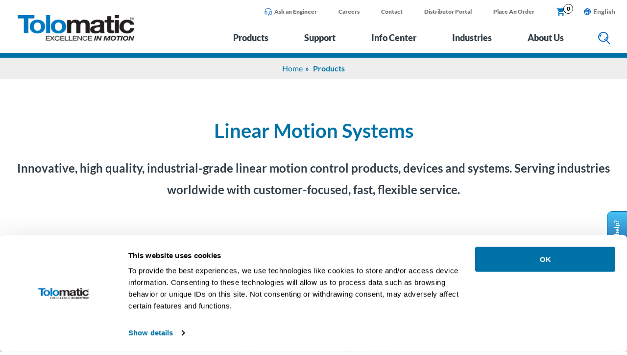

--- FILE ---
content_type: text/html; charset=UTF-8
request_url: https://www.tolomatic.com/products/
body_size: 34574
content:
<!DOCTYPE html>
<html lang="en-US">
<head>
	<link rel="alternate" hreflang="en" href="https://www.tolomatic.com/products/"><link rel="alternate" hreflang="de" href="https://www.tolomatic.com/de/produkte/"><link rel="alternate" hreflang="x-default" href="https://www.tolomatic.com/products/"><link rel="canonical" href="https://www.tolomatic.com/products/">	<meta charset="UTF-8">
	<meta name="viewport" content="width=device-width, initial-scale=1">
	<link rel="profile" href="http://gmpg.org/xfn/11">
	<meta name='robots' content='index, follow, max-image-preview:large, max-snippet:-1, max-video-preview:-1' />

<!-- Google Tag Manager for WordPress by gtm4wp.com -->
<script data-cfasync="false" data-pagespeed-no-defer>
	var gtm4wp_datalayer_name = "dataLayer";
	var dataLayer = dataLayer || [];
	const gtm4wp_use_sku_instead = 0;
	const gtm4wp_currency = 'USD';
	const gtm4wp_product_per_impression = 10;
	const gtm4wp_clear_ecommerce = false;
	const gtm4wp_datalayer_max_timeout = 2000;
</script>
<!-- End Google Tag Manager for WordPress by gtm4wp.com --><link rel="preload" href="https://www.tolomatic.com/wp-content/themes/tolomatic/assets/dist/fonts/lato-v22-latin-900.woff2" as="font" type="font/woff2" crossorigin>
<link rel="preload" href="https://www.tolomatic.com/wp-content/themes/tolomatic/assets/dist/fonts/lato-v22-latin-700.woff2" as="font" type="font/woff2" crossorigin>
<link rel="preload" href="https://www.tolomatic.com/wp-content/themes/tolomatic/assets/dist/fonts/lato-v22-latin-regular.woff2" as="font" type="font/woff2" crossorigin>
<link rel="preconnect" href="https://process.iconnode.com">
<link rel="preconnect" href="https://snap.licdn.com">

	<!-- This site is optimized with the Yoast SEO plugin v26.7 - https://yoast.com/wordpress/plugins/seo/ -->
	<title>Linear Motion System Products | Tolomatic</title>
<style>.flying-press-lazy-bg{background-image:none!important;}</style>
<link rel='preload' href='https://www.tolomatic.com/wp-content/uploads/2022/04/tolomatic-logo.png' as='image' imagesrcset='' imagesizes=''/>
<link rel='preload' href='https://www.tolomatic.com/wp-content/uploads/2025/12/ask-an-engineer-sm.png' as='image' imagesrcset='' imagesizes=''/>
<link rel='preload' href='/wp-content/themes/tolomatic/assets/dist/img/search.png' as='image' imagesrcset='' imagesizes=''/>
<style id="flying-press-css">@keyframes lds-ellipsis1{0%{transform:scale(0)}to{transform:scale(1)}}@keyframes lds-ellipsis3{0%{transform:scale(1)}to{transform:scale(0)}}@keyframes lds-ellipsis2{0%{transform:translate(0)}to{transform:translate(24px)}}@keyframes lds-dual-ring{0%{transform:rotate(0)}to{transform:rotate(360deg)}}.algolia-autocomplete{z-index:999999!important}.aa-dropdown-menu{background-color:#fff;border-top:none;border-bottom-right-radius:4px;border-bottom-left-radius:4px;font-family:sans-serif;box-shadow:0 1px 2px #00000040,0 0 1px #00000059}.aa-dropdown-menu:after{content:" ";clear:both;display:block}.aa-dropdown-menu .aa-input,.aa-dropdown-menu .aa-hint{width:100%}.aa-dropdown-menu{color:#1a1a1a;font-size:12px}.aa-dropdown-menu a{color:#1a1a1a;font-size:12px;font-weight:400;text-decoration:none}.aa-dropdown-menu a:hover{text-decoration:none}.aa-dropdown-menu .autocomplete-header{border-bottom:1px solid #0000000d;margin:0 14px;line-height:3em}.aa-dropdown-menu a.suggestion-link{padding:0 14px;display:block}.aa-dropdown-menu a.suggestion-link.user-suggestion-link{line-height:32px}.aa-dropdown-menu a.suggestion-link svg{vertical-align:middle;fill:#0000004d;float:left}.aa-dropdown-menu .suggestion-post-thumbnail{float:left;border-radius:3px;width:32px;height:32px;margin-bottom:5px;margin-right:5px}.aa-dropdown-menu .suggestion-user-thumbnail{float:left;border-radius:16px;width:32px;height:32px;margin-bottom:5px;margin-right:5px}.aa-dropdown-menu .autocomplete-footer-branding{float:right;color:#0000004d;margin-bottom:7px;padding:15px 14px 0}.aa-dropdown-menu .clear{clear:both}.autocomplete-empty{clear:both;padding:15px}.autocomplete-empty .empty-query{font-weight:700}@media screen{footer.primary{background-color:#003359}footer.primary .acf-block-wrap{padding:3.125rem 1.5rem}@media only screen and (width>=768px) and (width<=1180px){footer.primary .acf-block-wrap{padding:1.875rem .25rem}}footer.primary .footer-section{padding-bottom:1.875rem;display:flex}footer.primary .footer-section .footer-column{flex:0 0 50%}footer.primary .footer-section .footer-column.logo-column img{max-width:205px;height:auto}footer.primary .footer-section .footer-column.social-column{text-align:right;align-items:center;display:flex}footer.primary .footer-section .footer-column.social-column .social a{padding:0 .45rem;display:inline-block}footer.primary .footer-section .footer-column.address-column{flex:0 0 25%}footer.primary .footer-section .footer-column.address-column .main-phone,footer.primary .footer-section .footer-column.address-column .main-phone p,footer.primary .footer-section .footer-column.address-column .main-phone p a{color:#fff;opacity:.7;margin:0;font-size:1.5rem;line-height:1.5rem}footer.primary .footer-section .footer-column.address-column .main-phone a,footer.primary .footer-section .footer-column.address-column .main-phone p,footer.primary .footer-section .footer-column.address-column .main-phone p a,footer.primary .footer-section .footer-column.address-column .main-phone p a a,footer.primary .footer-section .footer-column.address-column .main-phone p a p,footer.primary .footer-section .footer-column.address-column .main-phone p p{opacity:1}footer.primary .footer-section .footer-column.address-column img{width:auto;max-height:70px}footer.primary .footer-section .footer-column.address-column .title{color:#fff;letter-spacing:1px;text-transform:uppercase;font-size:.75rem;font-weight:900;line-height:1rem}footer.primary .footer-section .footer-column.address-column p{color:#fff;opacity:.7;margin-top:8px;font-size:.75rem;line-height:1.125rem}footer.primary .footer-section .footer-column.address-column p a{color:#fff;text-decoration:none}footer.primary .footer-section .footer-column.address-column p a:hover{text-decoration:underline}footer.primary .footer-section .footer-column.link-column{flex:0 0 66%;display:flex}footer.primary .footer-section .footer-column.link-column .links{flex:0 0 25%}footer.primary .footer-section .footer-column.link-column .title,footer.primary .footer-section .footer-column.link-column .title a{color:#fff;letter-spacing:1.86px;text-transform:uppercase;margin-top:13px;font-size:.75rem;font-weight:900;line-height:1rem}footer.primary .footer-section .footer-column.link-column .title a{text-decoration:none}footer.primary .footer-section .footer-column.link-column .title a:hover{text-decoration:underline}footer.primary .footer-section .footer-column.link-column ul{margin:0;padding:.75rem 0;list-style:none}footer.primary .footer-section .footer-column.link-column ul li{padding:4px 0}footer.primary .footer-section .footer-column.link-column ul li a{color:#8fcae9;font-size:.875rem;font-weight:700;line-height:1rem;text-decoration:none}footer.primary .footer-section .footer-column.link-column ul li a:hover{text-decoration:underline}footer.primary .footer-section .copyright{width:100%;padding-top:20px}footer.primary .footer-section .copyright p{color:#fff;margin:0;font-size:.75rem;line-height:.8rem}footer.primary .footer-section:last-child{padding-bottom:0}@media only screen and (width<=1180px){footer.primary .footer-section{padding:.3rem .9rem}footer.primary .footer-section .footer-column.logo-column{flex:0 0 30%}footer.primary .footer-section .footer-column.logo-column img{max-width:175px}footer.primary .footer-section .footer-column.social-column{flex:0 0 70%}footer.primary .footer-section .footer-column.social-column img{max-width:35px;height:auto}footer.primary .footer-section .footer-column.address-column{flex:0 0 26%;padding-right:1rem}footer.primary .footer-section .footer-column.address-column .main-phone{margin-top:10px;font-size:1.25rem}footer.primary .footer-section .footer-column.link-column{flex:0 0 74%}footer.primary .footer-section .footer-column.link-column ul li{padding:5px 10px 5px 0;line-height:1rem}footer.primary .footer-section .footer-column.link-column ul li a{font-size:.75rem;line-height:1rem;display:inline-block}footer.primary .footer-section .copyright{text-align:center}}@media only screen and (width<=767px){footer.primary .footer-section{padding-bottom:1.25rem;display:block}footer.primary .footer-section .footer-column{padding:.3rem 1.25rem}footer.primary .footer-section .footer-column.logo-column{text-align:center}footer.primary .footer-section .footer-column.social-column{text-align:center;display:block}footer.primary .footer-section .footer-column.address-column{text-align:center}footer.primary .footer-section .footer-column.link-column{flex-wrap:wrap}footer.primary .footer-section .footer-column.link-column .links{text-align:center;flex:0 0 50%}footer.primary .footer-section .footer-column.link-column ul li a{font-size:.75rem}footer.primary .footer-section .copyright{text-align:center}}footer.primary .footer-lang-switcher{flex:1;padding-right:1.875rem}footer.primary .footer-lang-switcher ul{margin:0;padding:0;list-style:none}footer.primary .footer-lang-switcher ul li{line-height:1rem;display:inline-block;position:relative}footer.primary .footer-lang-switcher ul li button{color:#fff;cursor:pointer;background:0 0;border:0;outline:none;padding:.675rem;font-size:1rem;font-weight:700;line-height:30px}footer.primary .footer-lang-switcher ul li button:after{content:url(/wp-content/themes/tolomatic/assets/dist/img/footer-globe.png);padding-left:.3rem}footer.primary .footer-lang-switcher ul li button:focus-visible{outline:1px solid #fff}footer.primary .footer-lang-switcher ul .sub-menu{visibility:hidden;background:#fff;border:1px solid #0072a7;border-radius:5px;margin:0;padding:.25rem;list-style:none;position:absolute;box-shadow:0 6px 12px #0000002e}footer.primary .footer-lang-switcher ul .sub-menu li{text-align:center;width:100%;display:inline-block}footer.primary .footer-lang-switcher ul .sub-menu a{padding:3px 4px;font-size:.8rem;line-height:1rem;text-decoration:none;display:inline-block;position:relative}footer.primary .footer-lang-switcher ul .sub-menu a.current-lang{font-weight:700}footer.primary .footer-lang-switcher ul .sub-menu a.current-lang:before{content:"";background:url(/wp-content/themes/tolomatic/assets/dist/img/arrow-right.png) 0 0/contain no-repeat;width:11px;height:12px;position:absolute;top:5px;left:-10px}footer.primary .footer-lang-switcher ul .sub-menu a:hover{color:#333f48}@media only screen and (width<=767px){footer.primary .footer-lang-switcher{padding:0 0 1rem}}.pop-in-banner{z-index:3;transition:all 1s;position:fixed;top:60%;right:-185px}.pop-in-banner .click-to-open{color:#fff;background:linear-gradient(270deg,#48c1f4,#2367ae 60%,#043b74);border:1px solid #0072a7;border-top-left-radius:10px;border-top-right-radius:10px;width:140px;height:42px;font-weight:700;position:absolute;top:49px;left:-90px;-webkit-transform:rotate(-90deg);transform:rotate(-90deg)}.pop-in-banner .click-to-open button{color:#fff;cursor:pointer;background:0 0;border:none;width:100%;padding:10px 15px;font-size:.8rem;font-weight:700;line-height:1.125rem}.pop-in-banner .content{color:#0072a7;background:#fff;border-top:1px solid #0072a7;border-bottom:1px solid #0072a7;width:185px;height:140px;padding:1rem 1.25rem;font-weight:700}.pop-in-banner .content ul{margin:0 0 0 7px;padding:0;list-style:outside}.pop-in-banner .content ul li,.pop-in-banner .content ul li a{font-size:1rem;line-height:1.375rem}.pop-in-banner .content ul li a{text-decoration:none}.pop-in-banner .content ul li a:hover{text-decoration:underline}#alert-modal{display:none}#alert-modal .close{cursor:pointer;background:0 0;border:0;outline:none;padding:5px 8px;font-size:1.25rem;font-weight:900;position:absolute;top:0;right:0}#alert-modal .success{background:#efefef;border-radius:6px;padding:25px 30px;font-weight:700}#alert-modal .success p{justify-content:space-between;align-items:center;margin:0;font-size:1.125rem;line-height:1.375rem;display:flex}#alert-modal .success p a{margin-right:10px;padding:10px 20px;font-size:.875rem;line-height:14px}.mobile-nav{opacity:0;z-index:99999;background-color:#003359;width:0;transition:opacity .2s,width 0s .2s;display:none;position:fixed;top:71px;bottom:0;left:0}.mobile-nav a{text-decoration:none}.mobile-nav[data-curlevel="1"] .levels{-webkit-transform:translate(0);transform:translate(0)}.mobile-nav[data-curlevel="2"] .levels{-webkit-transform:translate(-100%);transform:translate(-100%)}.mobile-nav button{-webkit-appearance:none;-moz-appearance:none;appearance:none;cursor:pointer;background:0 0;border:none}.mobile-nav .flyout-menu-items button{color:#fff;text-align:left;background-color:#003359;border-bottom:1px solid #84cef3;width:100%;padding:20px;font-size:1.375rem;display:block;position:relative}.mobile-nav .flyout-menu-items button:after{content:"";background:url(/wp-content/themes/tolomatic/assets/dist/img/icon-btn-right-arrow.svg) 0 0/cover no-repeat;width:16px;height:23px;margin:20px;position:absolute;top:0;right:0}.mobile-nav .levels{height:100%;transition:-webkit-transform .2s,transform .2s;display:flex}.mobile-nav .mobile-level{flex:0 0 100%;width:100%;height:100%;overflow:auto}.mobile-nav .mobile-level.level-2 .flyout-title{color:#fff;text-transform:uppercase;background-color:#2c3038;align-items:center;height:60px;font-size:1.875rem;line-height:1;display:flex;position:relative}.mobile-nav .mobile-level.level-2 .flyout-title button{color:#fff;text-align:left;text-transform:uppercase;width:100%;padding:10px 0 10px 75px;font-size:1.625rem;display:block;position:relative}.mobile-nav .mobile-level.level-2 .flyout-title button:before{content:"";background:url(../../img/mobile-nav-back.svg) 50%/cover no-repeat;width:26px;height:30px;position:absolute;top:50%;left:20px;-webkit-transform:translateY(-50%);transform:translateY(-50%)}.mobile-nav .mobile-level.level-2 .flyout-top a,.mobile-nav .mobile-level.level-2 .flyout-top span{color:#b2e1f8;text-transform:uppercase;border-bottom:1px solid #84cef3;padding:22px 25px;font-size:1.75rem;font-weight:700;display:block}.mobile-nav .mobile-level.level-2 ul{flex-wrap:wrap;margin:0 0 20px;padding:0;list-style:none;display:flex}.mobile-nav .mobile-level.level-2 ul li{border-bottom:1px solid #84cef3;flex:0 0 100%;margin:0}.mobile-nav .mobile-level.level-2 ul li a{color:#fff;margin:0;padding:12px 35px;font-size:1.25rem;font-weight:700;display:block}.mobile-nav .mobile-level.level-2 ul li ul li{border:none;padding-left:25px}.mobile-nav .mobile-level.level-2 ul li ul li a{color:#b2e1f8;position:relative}.mobile-nav .mobile-level.level-2 ul li ul li a:before{background:url(/wp-content/themes/tolomatic/assets/dist/img/icon-btn-right-arrow.svg) 0 0/cover no-repeat;width:10px;height:14px;margin:auto 0 auto 17px;position:absolute;top:0;bottom:0;left:0}.mobile-nav .flyout-menu{display:none}.mobile-nav .sub-menu li{margin:0;padding:0}.mobile-nav .sub-menu li:before{display:none}.mobile-nav .sub-menu li:first-child a{margin-top:0}.mobile-nav .sub-menu li ul{margin-bottom:20px}.mobile-nav .sub-menu li li a{color:#0072a7;background:0 0;border-top:none;margin:0;padding:6px 16px;font-size:1rem}.mobile-nav .sub-menu a{color:#003359;border-top:1px solid #0072a7;margin:0;padding:14px 16px;font-size:1.125rem;line-height:1;display:block}.mobile-nav .supplemental{margin-top:10px;padding-top:10px}.mobile-nav .supplemental ul{margin:0;padding:0;list-style:none}.mobile-nav .supplemental ul li{padding:10px 20px}.mobile-nav .supplemental ul li a{color:#caeafa;padding:8px 15px;font-size:1.25rem;line-height:1.25rem;display:inline-block}.mobile-nav .mobile-search .search-form-container{background:#2c3038;width:100%;margin:0 auto;padding:20px}.mobile-nav .mobile-search .search-form-container form{width:100%;display:flex}.mobile-nav .mobile-search .search-form-container form label{flex:1;padding-right:15px}.mobile-nav .mobile-search .search-form-container form input[type=search]{border:1px solid #84cef3;border-radius:5px;width:100%;padding:11px 10px;font-size:.75rem}.mobile-nav .mobile-search .search-form-container form input[type=submit]{color:#0072a7;cursor:pointer;text-transform:uppercase;white-space:nowrap;background:#fff;border:0;border-radius:6px;outline:none;padding:10px 15px;font-size:1rem;font-weight:700;line-height:1.125rem;text-decoration:none;display:inline-block}.mobile-nav .mobile-search .search-form-container form input[type=submit]:hover{background:#e6e6e6}@media only screen and (width<=1180px){.mobile-nav{display:block}}@font-face{font-display:swap;font-family:Lato;font-style:normal;font-weight:300;src:url(/wp-content/themes/tolomatic/assets/dist/fonts/lato-v22-latin-300.eot);src:local(""),url(/wp-content/themes/tolomatic/assets/dist/fonts/lato-v22-latin-300.eot?#iefix)format("embedded-opentype"),url(/wp-content/themes/tolomatic/assets/dist/fonts/lato-v22-latin-300.woff2)format("woff2"),url(/wp-content/themes/tolomatic/assets/dist/fonts/lato-v22-latin-300.woff)format("woff"),url(/wp-content/themes/tolomatic/assets/dist/fonts/lato-v22-latin-300.ttf)format("truetype"),url(/wp-content/themes/tolomatic/assets/dist/fonts/lato-v22-latin-300.svg#Lato)format("svg")}@font-face{font-display:swap;font-family:Lato;font-style:normal;font-weight:400;src:url(/wp-content/themes/tolomatic/assets/dist/fonts/lato-v22-latin-regular.eot);src:local(""),url(/wp-content/themes/tolomatic/assets/dist/fonts/lato-v22-latin-regular.eot?#iefix)format("embedded-opentype"),url(/wp-content/themes/tolomatic/assets/dist/fonts/lato-v22-latin-regular.woff2)format("woff2"),url(/wp-content/themes/tolomatic/assets/dist/fonts/lato-v22-latin-regular.woff)format("woff"),url(/wp-content/themes/tolomatic/assets/dist/fonts/lato-v22-latin-regular.ttf)format("truetype"),url(/wp-content/themes/tolomatic/assets/dist/fonts/lato-v22-latin-regular.svg#Lato)format("svg")}@font-face{font-display:swap;font-family:Lato;font-style:normal;font-weight:700;src:url(/wp-content/themes/tolomatic/assets/dist/fonts/lato-v22-latin-700.eot);src:local(""),url(/wp-content/themes/tolomatic/assets/dist/fonts/lato-v22-latin-700.eot?#iefix)format("embedded-opentype"),url(/wp-content/themes/tolomatic/assets/dist/fonts/lato-v22-latin-700.woff2)format("woff2"),url(/wp-content/themes/tolomatic/assets/dist/fonts/lato-v22-latin-700.woff)format("woff"),url(/wp-content/themes/tolomatic/assets/dist/fonts/lato-v22-latin-700.ttf)format("truetype"),url(/wp-content/themes/tolomatic/assets/dist/fonts/lato-v22-latin-700.svg#Lato)format("svg")}@font-face{font-display:swap;font-family:Lato;font-style:normal;font-weight:900;src:url(/wp-content/themes/tolomatic/assets/dist/fonts/lato-v22-latin-900.eot);src:local(""),url(/wp-content/themes/tolomatic/assets/dist/fonts/lato-v22-latin-900.eot?#iefix)format("embedded-opentype"),url(/wp-content/themes/tolomatic/assets/dist/fonts/lato-v22-latin-900.woff2)format("woff2"),url(/wp-content/themes/tolomatic/assets/dist/fonts/lato-v22-latin-900.woff)format("woff"),url(/wp-content/themes/tolomatic/assets/dist/fonts/lato-v22-latin-900.ttf)format("truetype"),url(/wp-content/themes/tolomatic/assets/dist/fonts/lato-v22-latin-900.svg#Lato)format("svg")}.icon{vertical-align:top;margin:0 8px;display:inline-block}.icon:first-child{margin-left:0}.acf-custom-block{max-width:1600px;margin:0 auto;padding:3.75rem 0;position:relative}.acf-custom-block .intro p{font-size:1.375rem;line-height:1.75rem}.acf-custom-block iframe{max-width:100%}.acf-custom-block:last-of-type{margin-bottom:0}@media only screen and (width>=1181px) and (width<=1536px){.acf-custom-block{padding:3rem 0}}@media only screen and (width<=1180px){.acf-custom-block{padding:2.875rem 0}}.acf-custom-block.background-white+.acf-custom-block.background-white{padding-top:0}.acf-custom-block.background-white .intro h2,.acf-custom-block.background-white .intro h3,.acf-custom-block.background-white .intro h4{margin-top:0}.screen-reader-text{clip:rect(1px,1px,1px,1px);-webkit-clip-path:inset(50%);clip-path:inset(50%);border:0;width:1px;height:1px;margin:-1px;padding:0;position:absolute;overflow:hidden;word-wrap:normal!important}.screen-reader-text:focus{-webkit-clip-path:none;clip-path:none;color:#444;z-index:100000;background-color:#eee;width:auto;height:auto;padding:15px 23px 14px;font-size:1em;line-height:normal;text-decoration:none;display:block;top:5px;left:5px;clip:auto!important}}</style>
	<meta name="description" content="Tolomatic manufactures electric linear motion products including actuators, motors and power transmission products. Browse our selection." />
	<meta property="og:locale" content="en_US" />
	<meta property="og:type" content="article" />
	<meta property="og:title" content="Linear Motion System Products | Tolomatic" />
	<meta property="og:description" content="Tolomatic manufactures electric linear motion products including actuators, motors and power transmission products. Browse our selection." />
	<meta property="og:url" content="https://www.tolomatic.com/products/" />
	<meta property="og:site_name" content="Tolomatic" />
	<meta property="article:publisher" content="https://www.facebook.com/Tolomatic/" />
	<meta property="article:modified_time" content="2025-12-29T19:25:21+00:00" />
	<meta property="og:image" content="https://www.tolomatic.com/wp-content/uploads/2022/09/tolo-logo-social.jpg" />
	<meta property="og:image:width" content="280" />
	<meta property="og:image:height" content="200" />
	<meta property="og:image:type" content="image/jpeg" />
	<meta name="twitter:card" content="summary_large_image" />
	<meta name="twitter:site" content="@Tolomatic" />
	<meta name="twitter:label1" content="Est. reading time" />
	<meta name="twitter:data1" content="4 minutes" />
	<script type="application/ld+json" class="yoast-schema-graph">{"@context":"https://schema.org","@graph":[{"@type":"WebPage","@id":"https://www.tolomatic.com/products/","url":"https://www.tolomatic.com/products/","name":"Linear Motion System Products | Tolomatic","isPartOf":{"@id":"https://www.tolomatic.com/#website"},"datePublished":"2022-04-02T00:34:28+00:00","dateModified":"2025-12-29T19:25:21+00:00","description":"Tolomatic manufactures electric linear motion products including actuators, motors and power transmission products. Browse our selection.","breadcrumb":{"@id":"https://www.tolomatic.com/products/#breadcrumb"},"inLanguage":"en-US","potentialAction":[{"@type":"ReadAction","target":["https://www.tolomatic.com/products/"]}]},{"@type":"BreadcrumbList","@id":"https://www.tolomatic.com/products/#breadcrumb","itemListElement":[{"@type":"ListItem","position":1,"name":"Home","item":"https://www.tolomatic.com/"},{"@type":"ListItem","position":2,"name":"Products"}]},{"@type":"WebSite","@id":"https://www.tolomatic.com/#website","url":"https://www.tolomatic.com/","name":"Tolomatic","description":"Excellence in motion","publisher":{"@id":"https://www.tolomatic.com/#organization"},"potentialAction":[{"@type":"SearchAction","target":{"@type":"EntryPoint","urlTemplate":"https://www.tolomatic.com/?s={search_term_string}"},"query-input":{"@type":"PropertyValueSpecification","valueRequired":true,"valueName":"search_term_string"}}],"inLanguage":"en-US"},{"@type":"Organization","@id":"https://www.tolomatic.com/#organization","name":"Tolomatic, Inc.","url":"https://www.tolomatic.com/","logo":{"@type":"ImageObject","inLanguage":"en-US","@id":"https://www.tolomatic.com/#/schema/logo/image/","url":"https://www.tolomatic.com/wp-content/uploads/2022/04/tolomatic-logo.png","contentUrl":"https://www.tolomatic.com/wp-content/uploads/2022/04/tolomatic-logo.png","width":260,"height":58,"caption":"Tolomatic, Inc."},"image":{"@id":"https://www.tolomatic.com/#/schema/logo/image/"},"sameAs":["https://www.facebook.com/Tolomatic/","https://x.com/Tolomatic"]}]}</script>
	<!-- / Yoast SEO plugin. -->


<link rel="alternate" title="oEmbed (JSON)" type="application/json+oembed" href="https://www.tolomatic.com/wp-json/oembed/1.0/embed?url=https%3A%2F%2Fwww.tolomatic.com%2Fproducts%2F" />
<link rel="alternate" title="oEmbed (XML)" type="text/xml+oembed" href="https://www.tolomatic.com/wp-json/oembed/1.0/embed?url=https%3A%2F%2Fwww.tolomatic.com%2Fproducts%2F&#038;format=xml" />
<style id="rmg-critical-css">@charset "UTF-8";*,:after,:before{box-sizing:border-box}body{color:#333f48;font-family:Lato,sans-serif;font-size:1rem;line-height:1.5rem;margin:0;padding:0;position:relative}@media only screen and (max-width:1180px){body{font-size:.9rem}}.page-content{margin-bottom:-3px;padding-top:118px;position:relative}@media only screen and (min-width:768px) and (max-width:1180px){.page-content{padding-top:82px}}@media only screen and (max-width:767px){.page-content{padding-top:82px}}p{font-size:1rem;line-height:1.5rem;margin:10px 0 15px}.acf-block-wrap{margin:0 auto;max-width:1440px;padding:0 1.5rem}.mobile-only{display:none}@media only screen and (max-width:767px){.mobile-only{display:block}}.aligncenter{margin-left:auto;margin-right:auto}table{width:100%}table tr td{padding:3px 5px}table thead{background:#0072a7;color:#fff}table.centered{text-align:center}.banner-breadcrumbs{background-color:#eee;text-align:center}.banner-breadcrumbs ul{display:inline-block;list-style:none;margin:10px 0;padding:0}.banner-breadcrumbs ul li{color:#0072a7;display:inline-block;font-size:1rem;font-weight:700}.banner-breadcrumbs ul li a{color:#0072a7;font-size:1rem;font-weight:400;position:relative;text-decoration:none}.banner-breadcrumbs ul li:after{content:"»";padding:0 5px;position:relative}.banner-breadcrumbs ul li:last-child:after{content:none}.anchor-fix{margin-top:-150px;padding-top:150px}.anchor-fix,.anchor-smooth{position:relative;z-index:-1}.anchor-smooth{scroll-margin:150px}#CookiebotWidget-widgetContent .CookiebotWidget-body .CookiebotWidget-body-inner .CookiebotWidget-main-logo,.geoip-country-is-in-european-union-true .hide-eu,a#CybotCookiebotDialogPoweredbyCybot,div#CybotCookiebotDialogPoweredByText{display:none}.series-category-content .acf-block-wrap{padding:0}.series-category-content .acf-custom-block{padding:20px 0}.series-category-content .acf-custom-block.acf-block-rmgwysiwyg:first-of-type{padding-top:20px}@media only screen and (max-width:767px){img{max-height:inherit;max-width:100%!important}table{max-width:100%}.mobile-responsive-table{overflow:scroll}.anchor-fix{margin-top:-100px;padding-top:100px;position:relative;z-index:-1}}header.primary{background:#fff;position:fixed;width:100%;z-index:3}header.primary .top-wrapper{position:relative}header.primary .header-wrapper{background:#fff;border-bottom:10px solid #0072a7;position:relative;z-index:9999}header.primary .header-container{display:flex;margin:0 auto;max-width:1440px;padding:0 1.5rem}header.primary .logo{padding:30px 42px 18px 10px}header.primary .logo img{max-height:54px;width:auto}header.primary .menus{flex:1;flex-grow:1}header.primary .mobile-lang-switcher,header.primary .mobile-toggle{display:none}@media only screen and (max-width:1180px){header.primary{position:fixed;width:100%;z-index:999}header.primary .mobile-toggle{align-items:center;-webkit-appearance:none;-moz-appearance:none;appearance:none;background:none;border:none;display:flex;height:31px;justify-content:center;width:65px}header.primary .mobile-lang-switcher{display:flex;flex:1;justify-content:right}header.primary .mobile-lang-switcher .language-switcher{list-style:none;margin:0;padding:0}header.primary .mobile-lang-switcher .language-switcher li{line-height:1rem;position:relative}header.primary .mobile-lang-switcher .language-switcher li a.is-active-lang{color:#737373;display:inline-block;font-size:1.125rem;font-weight:700;line-height:1.125rem;padding:8px 0;text-decoration:none}header.primary .mobile-lang-switcher .language-switcher li a.is-active-lang span{display:inline-block;margin-top:-2px;padding-left:5px;vertical-align:top}header.primary .mobile-lang-switcher .language-switcher li a.is-active-lang:after{content:none}header.primary .mobile-lang-switcher .language-switcher li a.is-active-lang:before{content:url(/wp-content/themes/tolomatic/assets/dist/img/globe.png)}header.primary .mobile-lang-switcher .language-switcher .sub-menu{background:#fff;border:1px solid #0072a7;border-radius:5px;box-shadow:0 6px 12px rgba(0,0,0,.18);list-style:none;margin:0;padding:7px 4px;position:absolute;visibility:hidden}header.primary .mobile-lang-switcher .language-switcher .sub-menu a{display:inline-block;font-size:1.125rem;line-height:1.25rem;padding:8px 10px;text-decoration:none}header.primary .mobile-lang-switcher .language-switcher .sub-menu a:hover{color:#333f48}header.primary .mobile-lang-switcher .language-switcher .sub-menu.active{visibility:visible}header.primary .logo{display:flex;padding:15px 25px}header.primary .logo .mobile-toggle{flex:0 0 65px;justify-content:right}header.primary .logo img{height:auto;max-width:160px}header.primary .header-container{flex-direction:column-reverse}header.primary .menus{display:none}}@media only screen and (max-width:767px){header.primary .header-container{background:#fff}header.primary .logo{padding:20px 0}header.primary .logo img{height:auto;max-width:140px!important}}.supplemental-nav{display:flex}.supplemental-nav a{text-decoration:none}.supplemental-nav a:focus,.supplemental-nav a:hover{text-decoration:underline}.supplemental-nav ul.supplemental{display:flex;flex:1;justify-content:flex-end;list-style:none;margin:0;padding:0}.supplemental-nav ul.supplemental li{line-height:1rem;margin:0 7px;padding:8px 15px}@media only screen and (max-width:1110px){.supplemental-nav ul.supplemental li{padding:8px}}.supplemental-nav ul.supplemental li a{color:#737373;display:inline-block;font-size:.75rem;font-weight:900;line-height:1rem;padding:8px 0 6px}.supplemental-nav ul.supplemental li a.flex{display:flex}.supplemental-nav ul.supplemental li a.cart{color:#0079c2;padding:6px 0 4px;position:relative}.supplemental-nav ul.supplemental li a.cart .cart-count{background:#fff;border:1px solid #000;border-radius:10px;color:#000;font-size:.75rem;height:20px;padding:1px;position:absolute;right:-15px;text-align:center;top:0;width:20px}.supplemental-nav ul.supplemental li a img{max-height:16px;padding-right:5px;width:auto}.supplemental-nav ul.supplemental li .open-opn{background:#0079c2;border:none;border-radius:5px;color:#fff;cursor:pointer;font-size:.75rem;font-weight:700;line-height:1rem;margin-top:5px;outline:none;padding:4px 8px}.supplemental-nav .lang-switcher{padding:9px 0 0 15px}.supplemental-nav .language-switcher{list-style:none;margin:0;padding:0}.supplemental-nav .language-switcher li{line-height:1rem;position:relative}.supplemental-nav .language-switcher li a.is-active-lang{color:#737373;display:inline-block;font-size:.875rem;font-weight:700;line-height:1.125rem;padding:8px 0;text-decoration:none}.supplemental-nav .language-switcher li a.is-active-lang span{display:inline-block;margin-top:-2px;padding-left:5px;vertical-align:top}.supplemental-nav .language-switcher li a.is-active-lang:after{content:none}.supplemental-nav .language-switcher li a.is-active-lang:before{content:url(/wp-content/themes/tolomatic/assets/dist/img/globe.png)}.supplemental-nav .language-switcher .sub-menu{background:#fff;border:1px solid #0072a7;border-radius:5px;box-shadow:0 6px 12px rgba(0,0,0,.18);list-style:none;margin:0;padding:4px;position:absolute;visibility:hidden}.supplemental-nav .language-switcher .sub-menu a{display:inline-block;font-size:.875rem;line-height:1rem;padding:3px 4px}.supplemental-nav .language-switcher .sub-menu a:hover{color:#333f48}.supplemental-nav .language-switcher .sub-menu.active{visibility:visible}@media only screen and (max-width:1180px){.supplemental-nav ul{display:none}}@media only screen and (max-width:767px){.supplemental-nav{flex:1;height:auto;padding:0 0 0 20px}}.main-menu{align-items:center;display:flex;justify-content:flex-end}.main-menu a.flyout-top-level{background:none;border:none;color:#333f48;display:inline-block;font-size:1.125rem;font-weight:900;line-height:1.5rem;margin:0 25px;outline:none;padding:10px;position:relative;text-align:center;text-decoration:none}.main-menu a.flyout-top-level.active,.main-menu a.flyout-top-level:focus-visible,.main-menu a.flyout-top-level:hover{color:#0072a7}.main-menu a.flyout-top-level.active:after{border-bottom:20px solid #0072a7;border-left:20px solid transparent;border-right:20px solid transparent;bottom:-18px;content:"";height:0;left:calc(50% - 20px);position:absolute;width:0}.main-menu .search-icon button{background:transparent;border:0;cursor:pointer;margin:5px 0 0 25px;outline:0;padding:10px}.main-menu .search-icon button.active,.main-menu .search-icon button:focus-visible{background:#e1f3fc}@media only screen and (max-width:1220px){.main-menu a.flyout-top-level{font-size:1rem;margin:0 12px}.main-menu .search-icon button{margin-left:12px}}@media only screen and (max-width:767px){.main-menu{height:65px;padding:0}.main-menu a.flyout-menu-items{display:none}}body.lang-de .main-menu a.flyout-top-level{font-size:1rem;margin:0 20px}@media only screen and (max-width:1220px){body.lang-de .main-menu a.flyout-top-level{font-size:.9rem;margin:0 8px}}.flyout-menus{background:#eee;left:0;margin-top:0;opacity:0;overflow:hidden;position:absolute;top:-100px;transition:opacity .2s,width 0s .2s,margin-top .4s;width:0;z-index:400}.flyout-menus .flyout-title{border-bottom:2px solid #0072a7;font-size:1.25rem;font-weight:900;line-height:1.625rem;padding-bottom:10px;text-transform:uppercase}.flyout-menus .flyout-title a{color:#333f48}.flyout-menus.flyouts-open{opacity:1;top:118px;transition:opacity .2s,width 0s 0s,top 1s;width:100%}.flyout-menus .flyout-menu{display:none}.flyout-menus .flyout-menu.active{display:block}.flyout-menus .flyout-wrapper{margin:0 auto;max-width:1440px;padding:25px 40px 40px}.flyout-menus ul.sub-menu{-webkit-columns:3;-moz-columns:3;column-count:3;list-style:none;margin:13px 0 0;padding:0}.flyout-menus ul.sub-menu li{margin:0;padding:2px 5px}.flyout-menus ul.sub-menu li a{color:#333f48;display:block;font-size:1rem;font-weight:700;line-height:1.375rem}.flyout-menus ul.sub-menu li ul{display:none}.flyout-menus .menu-wrap{display:flex;gap:20px}.flyout-menus .menu-wrap ul.menu-col{flex:0 0 calc(25% - 15px);list-style:none;margin:13px 0 0;padding:0}.flyout-menus .menu-wrap ul.menu-col li{margin:0;padding:2px 5px}.flyout-menus .menu-wrap ul.menu-col li a{color:#333f48;display:block;font-size:1rem;font-weight:700;line-height:1.375rem}.flyout-menus .menu-wrap ul.menu-col li ul{margin:5px 0 0 10px}.flyout-menus .menu-wrap ul.menu-col li ul li{padding:2px 5px}.flyout-menus .menu-wrap ul.menu-col li ul li a{display:block;font-size:1rem;font-weight:400;line-height:1.25rem}.flyout-menus .product-menu .category-level{background:#fff;border-bottom:2px solid #333f48}.flyout-menus .product-menu .category-level .cat-level-wrapper{display:flex;margin:0 auto;max-width:1440px;padding:0 40px}.flyout-menus .product-menu .category-level .cat-level-wrapper a{flex:1;font-size:1.125rem;font-weight:700;line-height:1.5rem;margin:0 10px;padding:20px;position:relative;text-align:center;text-transform:uppercase}.flyout-menus .product-menu .category-level .cat-level-wrapper a:before{background-color:#333f48;content:"";height:26px;left:0;position:absolute;top:18px;width:1px}.flyout-menus .product-menu .category-level .cat-level-wrapper a:first-child:before{content:none}.flyout-menus .product-menu .category-level .cat-level-wrapper a:hover{color:#333f48;text-decoration:none}.flyout-menus .product-menu .category-level .cat-level-wrapper a.active{color:#333f48}.flyout-menus .product-menu .category-level .cat-level-wrapper a.active:after{border-bottom:10px solid #333f48;border-left:10px solid transparent;border-right:10px solid transparent;bottom:0;content:"";height:0;left:calc(50% - 10px);position:absolute;width:0}.flyout-menus .product-menu .flyout-wrapper{padding-bottom:0;padding-top:0}.flyout-menus .product-menu .category-menu{display:none;padding:30px 0;width:100%}.flyout-menus .product-menu .category-menu.active{display:block}.flyout-menus .product-menu .category-menu ul.level-1{display:none}.flyout-menus .product-menu .category-menu .columns-2,.flyout-menus .product-menu .category-menu .columns-3{display:flex;flex-wrap:wrap}.flyout-menus .product-menu .category-menu .columns-2 .col>a,.flyout-menus .product-menu .category-menu .columns-3 .col>a{border-bottom:2px solid #0072a7;color:#333f48;display:block;font-size:1rem;font-weight:900;line-height:1.25rem;padding-bottom:3px}.flyout-menus .product-menu .category-menu .columns-2 .col>a:hover,.flyout-menus .product-menu .category-menu .columns-3 .col>a:hover{color:#0072a7;text-decoration:none}.flyout-menus .product-menu .category-menu .columns-2 .col>a+a,.flyout-menus .product-menu .category-menu .columns-3 .col>a+a{margin-top:15px}.flyout-menus .product-menu .category-menu .columns-2 .col ul.level-2,.flyout-menus .product-menu .category-menu .columns-3 .col ul.level-2{list-style:none;margin:5px 15px 10px;padding:0}.flyout-menus .product-menu .category-menu .columns-2 .col ul.level-2>li.menu-item-has-children,.flyout-menus .product-menu .category-menu .columns-3 .col ul.level-2>li.menu-item-has-children{padding-bottom:10px}.flyout-menus .product-menu .category-menu .columns-2 .col ul.level-2 li,.flyout-menus .product-menu .category-menu .columns-3 .col ul.level-2 li{line-height:1.375rem}.flyout-menus .product-menu .category-menu .columns-2 .col ul.level-2 li a,.flyout-menus .product-menu .category-menu .columns-3 .col ul.level-2 li a{color:#333f48;font-size:.9rem;font-weight:700}.flyout-menus .product-menu .category-menu .columns-2 .col ul.level-2 li a:hover,.flyout-menus .product-menu .category-menu .columns-3 .col ul.level-2 li a:hover{color:#0072a7;text-decoration:none}.flyout-menus .product-menu .category-menu .columns-2 .col ul.level-2 li ul,.flyout-menus .product-menu .category-menu .columns-3 .col ul.level-2 li ul{list-style:none;margin:0 15px;padding:0}.flyout-menus .product-menu .category-menu .columns-2 .col ul.level-2 li ul li,.flyout-menus .product-menu .category-menu .columns-3 .col ul.level-2 li ul li{line-height:1.125rem}.flyout-menus .product-menu .category-menu .columns-2 .col ul.level-2 li ul li a,.flyout-menus .product-menu .category-menu .columns-3 .col ul.level-2 li ul li a{font-size:.875rem;font-weight:400}@media only screen and (max-width:1220px){.flyout-menus .product-menu .category-menu .columns-2 .col>a,.flyout-menus .product-menu .category-menu .columns-3 .col>a{font-size:.875rem;line-height:1.125rem}.flyout-menus .product-menu .category-menu .columns-2 .col ul.level-2 li,.flyout-menus .product-menu .category-menu .columns-3 .col ul.level-2 li{line-height:1.25rem}.flyout-menus .product-menu .category-menu .columns-2 .col ul.level-2 li a,.flyout-menus .product-menu .category-menu .columns-3 .col ul.level-2 li a{font-size:.875rem}.flyout-menus .product-menu .category-menu .columns-2 .col ul.level-2 li ul li,.flyout-menus .product-menu .category-menu .columns-3 .col ul.level-2 li ul li{line-height:1rem}.flyout-menus .product-menu .category-menu .columns-2 .col ul.level-2 li ul li a,.flyout-menus .product-menu .category-menu .columns-3 .col ul.level-2 li ul li a{font-size:.75rem}}.flyout-menus .product-menu .category-menu .columns-2{gap:50px}.flyout-menus .product-menu .category-menu .columns-2 .col{flex:0 0 calc(50% - 25px)}.flyout-menus .product-menu .category-menu .columns-2 .col ul.level-2{display:flex;flex-wrap:wrap}.flyout-menus .product-menu .category-menu .columns-2 .col ul.level-2>li{flex:0 0 50%}.flyout-menus .product-menu .category-menu .columns-3{gap:50px}.flyout-menus .product-menu .category-menu .columns-3 .col{flex:0 0 calc(33.333% - 34px)}.flyout-menus .product-menu .category-menu .columns-3 .col.column-1 ul.level-2 ul{display:flex;flex-wrap:wrap;gap:0 40px}.flyout-menus .product-menu .category-menu .columns-3 .col.column-1 ul.level-2 ul>li{flex:0 0 calc(25% - 24px)}.flyout-menus .product-menu .category-menu .columns-3 .col.column-2 ul.level-2{display:flex;flex-wrap:wrap}.flyout-menus .product-menu .category-menu .columns-3 .col.column-2 ul.level-2>li{flex:0 0 33.33%}@media only screen and (max-width:1220px){.flyout-menus .product-menu .category-menu .columns-3 .col.column-1 ul.level-2 ul{gap:0 30px}.flyout-menus .product-menu .category-menu .columns-3 .col.column-1 ul.level-2 ul>li{flex:0 0 calc(25% - 20px)}}.flyout-menus .product-menu .category-menu:first-child .columns-2 .col.column-1{flex:0 0 calc(55% - 25px)}.flyout-menus .product-menu .category-menu:first-child .columns-2 .col.column-1 ul.level-2{gap:70px}.flyout-menus .product-menu .category-menu:first-child .columns-2 .col.column-1 ul.level-2 li{flex:0 1 auto}.flyout-menus .product-menu .category-menu:first-child .columns-2 .col.column-2{flex:0 0 calc(45% - 25px)}.flyout-menus .product-menu .category-menu:first-child .columns-2 .col.column-2 ul.level-2{display:block}@media only screen and (max-width:1220px){.flyout-menus .product-menu .category-menu:first-child .columns-2 .col.column-1{flex:0 0 calc(60% - 25px)}.flyout-menus .product-menu .category-menu:first-child .columns-2 .col.column-1 ul.level-2{gap:35px}.flyout-menus .product-menu .category-menu:first-child .columns-2 .col.column-2{flex:0 0 calc(40% - 25px)}}.flyout-menus .product-menu .category-menu:last-child .columns-2 .col.column-1 ul.level-2{gap:5px 20px}.flyout-menus .product-menu .category-menu:last-child .columns-2 .col.column-1 ul.level-2>li{flex:0 0 calc(50% - 10px)}.flyout-menus .product-menu .category-menu:last-child .columns-2 .col.column-1 ul.level-2 ul{display:flex;flex-wrap:wrap}.flyout-menus .product-menu .category-menu:last-child .columns-2 .col.column-1 ul.level-2 ul li{flex:1}.flyout-menus .product-menu .category-menu:last-child .columns-2 .col.column-1 ul.level-2 li:first-child ul{display:block}.flyout-menus .product-menu .category-menu:last-child .columns-2 .col.column-1 ul.level-2 li:nth-child(2) ul li{flex:0 0 calc(50% - 10px)}.flyout-menus .product-menu .category-menu:last-child .columns-2 .col.column-1 ul.level-2 li:nth-child(3) ul li{flex:0 0 calc(33.333% - 15px)}.flyout-menus .product-menu .category-menu:last-child .columns-2 .col.column-2 ul.level-2:nth-of-type(2)>li{flex:1}.flyout-menus a{text-decoration:none}.flyout-menus a:focus,.flyout-menus a:hover{text-decoration:underline}body.lang-de .flyout-menus .product-menu .category-menu:first-child .columns-2 .col.column-1 ul.level-2 li:first-child{max-width:200px}body.lang-de .flyout-menus .product-menu .category-menu:last-child .columns-2 .col.column-1 ul.level-2 li:first-child ul li a{font-size:.75rem;line-height:.875rem}.site-alert{background:#0072a7;display:none}.site-alert .content{color:#fff;margin:0 auto;max-width:1400px;padding:0 50px 0 25px;position:relative;text-align:center}.site-alert .content p{margin:0;padding:15px}.site-alert button.close{background:none;border:none;bottom:0;color:#fff;cursor:pointer;font-size:1.875rem;font-weight:900;margin:auto;outline:none;position:absolute;right:15px;top:0}.site-alert button.close:focus-visible{outline:1px solid #2c3038}.site-alert.visible{display:block}.search-container{background:#0072a7;padding:20px;position:absolute;top:0;transition:top 1s;width:100%;z-index:-1}.search-container .search-form-container{display:flex;margin:0 auto;max-width:1440px}.search-container .search-form-container form.search-form{display:flex;width:100%}.search-container .search-form-container form.search-form label{flex:1;padding-right:20px}.search-container .search-form-container form.search-form label span{display:none}.search-container .search-form-container form.search-form input[type=search]{border:1px solid #84cef3;border-radius:5px;padding:14px 10px;width:100%}.search-container .search-form-container form.search-form input[type=submit]{background:#fff;border:0;border-radius:6px;color:#0072a7;cursor:pointer;display:inline-block;font-size:1rem;font-weight:700;line-height:1.125rem;outline:none;padding:14px 30px;text-decoration:none;text-transform:uppercase;white-space:nowrap}.search-container .search-form-container form.search-form input[type=submit]:hover{background:#e6e6e6}.search-container.visible{top:108px;z-index:999}@media only screen and (max-width:1180px){.search-container{padding:15px 20px;top:0}.search-container.visible{top:75px}}.algolia-autocomplete .aa-suggestions .aa-suggestion{border-top:1px solid #888}.algolia-autocomplete .aa-suggestions .aa-suggestion:nth-child(2n){background:#eee}.algolia-autocomplete .aa-suggestions .aa-suggestion .post-type{color:#0072a7;font-family:Lato,sans-serif;font-weight:700;text-transform:uppercase}.algolia-autocomplete .aa-dropdown-menu .autocomplete-footer-branding{margin-bottom:0;padding-top:10px}.algolia-autocomplete .aa-dropdown-menu .autocomplete-header-title{color:#003359;font-size:.75rem;font-weight:700;line-height:1.25rem}.algolia-autocomplete .autocomplete-footer{border-top:1px solid #888;display:flex}.algolia-autocomplete .autocomplete-footer .footer-message{color:#0072a7;flex:1;font-family:Lato,sans-serif;font-weight:700;padding:5px 10px}.btn{background:#0072a7;border:0;border-radius:6px;color:#fff;cursor:pointer;display:inline-block;font-size:1rem;font-weight:700;line-height:1.25rem;outline:none;padding:14px 30px;text-decoration:none}.btn.btn-white{background:#fff;color:#0072a7}.btn.btn-white:hover{background:#e6e6e6}.btn.btn-upper{font-size:.9rem;letter-spacing:2px;padding:17px 40px;text-transform:uppercase}.btn:hover{background:#00618e}.btn[disabled]{cursor:not-allowed;opacity:.2}@media only screen and (max-width:767px){.btn{padding:12px 22px}}h1{font-size:2.875rem;line-height:3.125rem;margin:20px 0}@media only screen and (max-width:1180px){h1{font-size:2.25rem;line-height:2.5rem}}h2{font-size:2.5rem;font-weight:900;line-height:3rem;margin:30px 0}@media only screen and (min-width:1181px) and (max-width:1536px){h2{font-size:2.25rem;line-height:2.75rem}}@media only screen and (max-width:1180px){h2{font-size:2rem;line-height:2.5rem;margin:10px 0}}h3{font-size:1.875rem;line-height:2.25rem;margin:25px 0}@media only screen and (min-width:1181px) and (max-width:1536px){h3{font-size:1.75rem;line-height:2rem}}@media only screen and (max-width:1180px){h3{font-size:1.75rem;line-height:2rem}}h4{font-size:1.5rem;line-height:1.75rem}h5{font-size:1.1rem;line-height:1.2rem}h6{font-size:.9rem;line-height:1rem}.blue,a{color:#0072a7}button{font-family:Lato,sans-serif}</style><link rel='stylesheet' id='share-cart-block-css' type='text/css' media='all'  data-href="https://www.tolomatic.com/wp-content/plugins/save-share-cart/build/style-share-cart-block.css?ver=1.0.9"/>
<link rel='stylesheet' id='share-cart-checkout-block-css' type='text/css' media='all'  data-href="https://www.tolomatic.com/wp-content/plugins/save-share-cart/build/style-share-cart-checkout-block.css?ver=1.0.9"/>
<style id='classic-theme-styles-inline-css' type='text/css'>/*! This file is auto-generated */
.wp-block-button__link{color:#fff;background-color:#32373c;border-radius:9999px;box-shadow:none;text-decoration:none;padding:calc(.667em + 2px) calc(1.333em + 2px);font-size:1.125em}.wp-block-file__button{background:#32373c;color:#fff;text-decoration:none}
/*# sourceURL=/wp-includes/css/classic-themes.min.css */</style>
<link rel='stylesheet' id='wsc-frontend-style-css' type='text/css' media='all'  data-href="https://www.tolomatic.com/wp-content/plugins/save-share-cart/assets/frontend_style.css?ver=1.1.4"/>
<link rel='stylesheet' id='gravity-forms-tooltip-public-css' type='text/css' media='all'  data-href="https://www.tolomatic.com/wp-content/plugins/tooltip-for-gravity-forms/public/css/gravity-forms-tooltip-public.css?ver=3.0.2"/>
<style id='woocommerce-inline-inline-css' type='text/css'>.woocommerce form .form-row .required { visibility: visible; }
/*# sourceURL=woocommerce-inline-inline-css */</style>
<link rel='stylesheet' id='wpml-legacy-dropdown-click-0-css' type='text/css' media='all'  data-href="https://www.tolomatic.com/wp-content/plugins/sitepress-multilingual-cms/templates/language-switchers/legacy-dropdown-click/style.min.css?ver=1"/>
<style id='wpml-legacy-dropdown-click-0-inline-css' type='text/css'>.wpml-ls-statics-shortcode_actions, .wpml-ls-statics-shortcode_actions .wpml-ls-sub-menu, .wpml-ls-statics-shortcode_actions a {border-color:#ffffff;}
/*# sourceURL=wpml-legacy-dropdown-click-0-inline-css */</style>
<link rel='stylesheet' id='algolia-autocomplete-css' type='text/css' media='all'  data-href="https://www.tolomatic.com/wp-content/plugins/wp-search-with-algolia/css/algolia-autocomplete.css?ver=2.11.1"/>
<script type="text/javascript" id="wpml-cookie-js-extra">
/* <![CDATA[ */
var wpml_cookies = {"wp-wpml_current_language":{"value":"en","expires":1,"path":"/"}};
var wpml_cookies = {"wp-wpml_current_language":{"value":"en","expires":1,"path":"/"}};
//# sourceURL=wpml-cookie-js-extra
/* ]]> */
</script>
<script type="text/javascript" src="https://www.tolomatic.com/wp-content/plugins/sitepress-multilingual-cms/res/js/cookies/language-cookie.js?ver=486900" id="wpml-cookie-js" defer="defer" data-wp-strategy="defer"></script>
<script type="text/javascript" src="https://www.tolomatic.com/wp-includes/js/jquery/jquery.min.js?ver=3.7.1" id="jquery-core-js"></script>
<script type="text/javascript" id="facebook-sdk-js" data-loading-method="user-interaction" data-src="https://connect.facebook.net/en_US/sdk.js?ver=1.1.1#xfbml=1&amp;version=v3.2"></script>
<script type="text/javascript" src="https://www.tolomatic.com/wp-content/plugins/tooltip-for-gravity-forms/public/js/popper.min.js" id="popper-js-for-tippy-js"></script>
<script type="text/javascript" src="https://www.tolomatic.com/wp-content/plugins/woocommerce/assets/js/jquery-blockui/jquery.blockUI.min.js?ver=2.7.0-wc.10.4.3" id="wc-jquery-blockui-js" defer="defer" data-wp-strategy="defer"></script>
<script type="text/javascript" id="wc-add-to-cart-js-extra">
/* <![CDATA[ */
var wc_add_to_cart_params = {"ajax_url":"/wp-admin/admin-ajax.php","wc_ajax_url":"/?wc-ajax=%%endpoint%%","i18n_view_cart":"View cart","cart_url":"https://www.tolomatic.com/cart/","is_cart":"","cart_redirect_after_add":"no"};
//# sourceURL=wc-add-to-cart-js-extra
/* ]]> */
</script>
<script type="text/javascript" src="https://www.tolomatic.com/wp-content/plugins/woocommerce/assets/js/frontend/add-to-cart.min.js?ver=10.4.3" id="wc-add-to-cart-js" defer="defer" data-wp-strategy="defer"></script>
<script type="text/javascript" src="https://www.tolomatic.com/wp-content/plugins/woocommerce/assets/js/js-cookie/js.cookie.min.js?ver=2.1.4-wc.10.4.3" id="wc-js-cookie-js" defer="defer" data-wp-strategy="defer"></script>
<script type="text/javascript" id="woocommerce-js-extra">
/* <![CDATA[ */
var woocommerce_params = {"ajax_url":"/wp-admin/admin-ajax.php","wc_ajax_url":"/?wc-ajax=%%endpoint%%","i18n_password_show":"Show password","i18n_password_hide":"Hide password"};
//# sourceURL=woocommerce-js-extra
/* ]]> */
</script>
<script type="text/javascript" src="https://www.tolomatic.com/wp-content/plugins/woocommerce/assets/js/frontend/woocommerce.min.js?ver=10.4.3" id="woocommerce-js" defer="defer" data-wp-strategy="defer"></script>
<script type="text/javascript" src="https://www.tolomatic.com/wp-content/plugins/sitepress-multilingual-cms/templates/language-switchers/legacy-dropdown-click/script.min.js?ver=1" id="wpml-legacy-dropdown-click-0-js"></script>
<link rel="https://api.w.org/" href="https://www.tolomatic.com/wp-json/" /><link rel="alternate" title="JSON" type="application/json" href="https://www.tolomatic.com/wp-json/wp/v2/pages/156" /><link rel="EditURI" type="application/rsd+xml" title="RSD" href="https://www.tolomatic.com/xmlrpc.php?rsd" />
<meta name="generator" content="WordPress 6.9" />
<meta name="generator" content="WooCommerce 10.4.3" />
<link rel='shortlink' href='https://www.tolomatic.com/?p=156' />
<meta name="generator" content="WPML ver:4.8.6 stt:1,3;" />
<meta name="theme-color" content="#0058A4">			<style>.wsc_popup_head {
					background : #0072a7;
				}
				.wsc_popup_head h4 {
					color : #ffffff;
				}
				.wsc_share_cart_popup, .wsc_share_cart_popup {
					background : #fff;
				}
				.wsc_sharing_widgets span {
					color : #000;
				}
				.wsc_popup_footer{
					width: 100%;
					overflow: hidden;
					display: none;
					background : #fff;
					color : #000;
					line-height: 1;
					padding: 10px;
					cursor: pointer;
				}
				.wsc_popup_close, .wsc_replace_popup_close, .wsc_share_popup_close{
					float: right;
					cursor: pointer;
					color : #ffffff;
				}
				.wsc_save_popup_layer, .wsc_popup_layer, .wsc_popup_replace_layer{
					background:#000;
					opacity:.5;
				}
				.wsc_share_cart_loader div{
					background: #000;
				}</style>
			
<!-- Google Tag Manager for WordPress by gtm4wp.com -->
<!-- GTM Container placement set to manual -->
<script data-cfasync="false" data-pagespeed-no-defer>
	var dataLayer_content = {"pagePostType":"page","pagePostType2":"single-page","pagePostAuthor":"admin"};
	dataLayer.push( dataLayer_content );
</script>
<script data-cfasync="false" data-pagespeed-no-defer>
(function(w,d,s,l,i){w[l]=w[l]||[];w[l].push({'gtm.start':
new Date().getTime(),event:'gtm.js'});var f=d.getElementsByTagName(s)[0],
j=d.createElement(s),dl=l!='dataLayer'?'&l='+l:'';j.async=true;j.src=
'//www.googletagmanager.com/gtm.js?id='+i+dl;f.parentNode.insertBefore(j,f);
})(window,document,'script','dataLayer','GTM-5GGJMX');
</script>
<!-- End Google Tag Manager for WordPress by gtm4wp.com -->	<noscript><style>.woocommerce-product-gallery{ opacity: 1 !important; }</style></noscript>
			<style>.algolia-search-highlight {
				background-color: #fffbcc;
				border-radius: 2px;
				font-style: normal;
			}</style>
		<style id='global-styles-inline-css' type='text/css'>:root{--wp--preset--aspect-ratio--square: 1;--wp--preset--aspect-ratio--4-3: 4/3;--wp--preset--aspect-ratio--3-4: 3/4;--wp--preset--aspect-ratio--3-2: 3/2;--wp--preset--aspect-ratio--2-3: 2/3;--wp--preset--aspect-ratio--16-9: 16/9;--wp--preset--aspect-ratio--9-16: 9/16;--wp--preset--color--black: #000000;--wp--preset--color--cyan-bluish-gray: #abb8c3;--wp--preset--color--white: #ffffff;--wp--preset--color--pale-pink: #f78da7;--wp--preset--color--vivid-red: #cf2e2e;--wp--preset--color--luminous-vivid-orange: #ff6900;--wp--preset--color--luminous-vivid-amber: #fcb900;--wp--preset--color--light-green-cyan: #7bdcb5;--wp--preset--color--vivid-green-cyan: #00d084;--wp--preset--color--pale-cyan-blue: #8ed1fc;--wp--preset--color--vivid-cyan-blue: #0693e3;--wp--preset--color--vivid-purple: #9b51e0;--wp--preset--gradient--vivid-cyan-blue-to-vivid-purple: linear-gradient(135deg,rgb(6,147,227) 0%,rgb(155,81,224) 100%);--wp--preset--gradient--light-green-cyan-to-vivid-green-cyan: linear-gradient(135deg,rgb(122,220,180) 0%,rgb(0,208,130) 100%);--wp--preset--gradient--luminous-vivid-amber-to-luminous-vivid-orange: linear-gradient(135deg,rgb(252,185,0) 0%,rgb(255,105,0) 100%);--wp--preset--gradient--luminous-vivid-orange-to-vivid-red: linear-gradient(135deg,rgb(255,105,0) 0%,rgb(207,46,46) 100%);--wp--preset--gradient--very-light-gray-to-cyan-bluish-gray: linear-gradient(135deg,rgb(238,238,238) 0%,rgb(169,184,195) 100%);--wp--preset--gradient--cool-to-warm-spectrum: linear-gradient(135deg,rgb(74,234,220) 0%,rgb(151,120,209) 20%,rgb(207,42,186) 40%,rgb(238,44,130) 60%,rgb(251,105,98) 80%,rgb(254,248,76) 100%);--wp--preset--gradient--blush-light-purple: linear-gradient(135deg,rgb(255,206,236) 0%,rgb(152,150,240) 100%);--wp--preset--gradient--blush-bordeaux: linear-gradient(135deg,rgb(254,205,165) 0%,rgb(254,45,45) 50%,rgb(107,0,62) 100%);--wp--preset--gradient--luminous-dusk: linear-gradient(135deg,rgb(255,203,112) 0%,rgb(199,81,192) 50%,rgb(65,88,208) 100%);--wp--preset--gradient--pale-ocean: linear-gradient(135deg,rgb(255,245,203) 0%,rgb(182,227,212) 50%,rgb(51,167,181) 100%);--wp--preset--gradient--electric-grass: linear-gradient(135deg,rgb(202,248,128) 0%,rgb(113,206,126) 100%);--wp--preset--gradient--midnight: linear-gradient(135deg,rgb(2,3,129) 0%,rgb(40,116,252) 100%);--wp--preset--font-size--small: 13px;--wp--preset--font-size--medium: 20px;--wp--preset--font-size--large: 36px;--wp--preset--font-size--x-large: 42px;--wp--preset--spacing--20: 0.44rem;--wp--preset--spacing--30: 0.67rem;--wp--preset--spacing--40: 1rem;--wp--preset--spacing--50: 1.5rem;--wp--preset--spacing--60: 2.25rem;--wp--preset--spacing--70: 3.38rem;--wp--preset--spacing--80: 5.06rem;--wp--preset--shadow--natural: 6px 6px 9px rgba(0, 0, 0, 0.2);--wp--preset--shadow--deep: 12px 12px 50px rgba(0, 0, 0, 0.4);--wp--preset--shadow--sharp: 6px 6px 0px rgba(0, 0, 0, 0.2);--wp--preset--shadow--outlined: 6px 6px 0px -3px rgb(255, 255, 255), 6px 6px rgb(0, 0, 0);--wp--preset--shadow--crisp: 6px 6px 0px rgb(0, 0, 0);}:where(.is-layout-flex){gap: 0.5em;}:where(.is-layout-grid){gap: 0.5em;}body .is-layout-flex{display: flex;}.is-layout-flex{flex-wrap: wrap;align-items: center;}.is-layout-flex > :is(*, div){margin: 0;}body .is-layout-grid{display: grid;}.is-layout-grid > :is(*, div){margin: 0;}:where(.wp-block-columns.is-layout-flex){gap: 2em;}:where(.wp-block-columns.is-layout-grid){gap: 2em;}:where(.wp-block-post-template.is-layout-flex){gap: 1.25em;}:where(.wp-block-post-template.is-layout-grid){gap: 1.25em;}.has-black-color{color: var(--wp--preset--color--black) !important;}.has-cyan-bluish-gray-color{color: var(--wp--preset--color--cyan-bluish-gray) !important;}.has-white-color{color: var(--wp--preset--color--white) !important;}.has-pale-pink-color{color: var(--wp--preset--color--pale-pink) !important;}.has-vivid-red-color{color: var(--wp--preset--color--vivid-red) !important;}.has-luminous-vivid-orange-color{color: var(--wp--preset--color--luminous-vivid-orange) !important;}.has-luminous-vivid-amber-color{color: var(--wp--preset--color--luminous-vivid-amber) !important;}.has-light-green-cyan-color{color: var(--wp--preset--color--light-green-cyan) !important;}.has-vivid-green-cyan-color{color: var(--wp--preset--color--vivid-green-cyan) !important;}.has-pale-cyan-blue-color{color: var(--wp--preset--color--pale-cyan-blue) !important;}.has-vivid-cyan-blue-color{color: var(--wp--preset--color--vivid-cyan-blue) !important;}.has-vivid-purple-color{color: var(--wp--preset--color--vivid-purple) !important;}.has-black-background-color{background-color: var(--wp--preset--color--black) !important;}.has-cyan-bluish-gray-background-color{background-color: var(--wp--preset--color--cyan-bluish-gray) !important;}.has-white-background-color{background-color: var(--wp--preset--color--white) !important;}.has-pale-pink-background-color{background-color: var(--wp--preset--color--pale-pink) !important;}.has-vivid-red-background-color{background-color: var(--wp--preset--color--vivid-red) !important;}.has-luminous-vivid-orange-background-color{background-color: var(--wp--preset--color--luminous-vivid-orange) !important;}.has-luminous-vivid-amber-background-color{background-color: var(--wp--preset--color--luminous-vivid-amber) !important;}.has-light-green-cyan-background-color{background-color: var(--wp--preset--color--light-green-cyan) !important;}.has-vivid-green-cyan-background-color{background-color: var(--wp--preset--color--vivid-green-cyan) !important;}.has-pale-cyan-blue-background-color{background-color: var(--wp--preset--color--pale-cyan-blue) !important;}.has-vivid-cyan-blue-background-color{background-color: var(--wp--preset--color--vivid-cyan-blue) !important;}.has-vivid-purple-background-color{background-color: var(--wp--preset--color--vivid-purple) !important;}.has-black-border-color{border-color: var(--wp--preset--color--black) !important;}.has-cyan-bluish-gray-border-color{border-color: var(--wp--preset--color--cyan-bluish-gray) !important;}.has-white-border-color{border-color: var(--wp--preset--color--white) !important;}.has-pale-pink-border-color{border-color: var(--wp--preset--color--pale-pink) !important;}.has-vivid-red-border-color{border-color: var(--wp--preset--color--vivid-red) !important;}.has-luminous-vivid-orange-border-color{border-color: var(--wp--preset--color--luminous-vivid-orange) !important;}.has-luminous-vivid-amber-border-color{border-color: var(--wp--preset--color--luminous-vivid-amber) !important;}.has-light-green-cyan-border-color{border-color: var(--wp--preset--color--light-green-cyan) !important;}.has-vivid-green-cyan-border-color{border-color: var(--wp--preset--color--vivid-green-cyan) !important;}.has-pale-cyan-blue-border-color{border-color: var(--wp--preset--color--pale-cyan-blue) !important;}.has-vivid-cyan-blue-border-color{border-color: var(--wp--preset--color--vivid-cyan-blue) !important;}.has-vivid-purple-border-color{border-color: var(--wp--preset--color--vivid-purple) !important;}.has-vivid-cyan-blue-to-vivid-purple-gradient-background{background: var(--wp--preset--gradient--vivid-cyan-blue-to-vivid-purple) !important;}.has-light-green-cyan-to-vivid-green-cyan-gradient-background{background: var(--wp--preset--gradient--light-green-cyan-to-vivid-green-cyan) !important;}.has-luminous-vivid-amber-to-luminous-vivid-orange-gradient-background{background: var(--wp--preset--gradient--luminous-vivid-amber-to-luminous-vivid-orange) !important;}.has-luminous-vivid-orange-to-vivid-red-gradient-background{background: var(--wp--preset--gradient--luminous-vivid-orange-to-vivid-red) !important;}.has-very-light-gray-to-cyan-bluish-gray-gradient-background{background: var(--wp--preset--gradient--very-light-gray-to-cyan-bluish-gray) !important;}.has-cool-to-warm-spectrum-gradient-background{background: var(--wp--preset--gradient--cool-to-warm-spectrum) !important;}.has-blush-light-purple-gradient-background{background: var(--wp--preset--gradient--blush-light-purple) !important;}.has-blush-bordeaux-gradient-background{background: var(--wp--preset--gradient--blush-bordeaux) !important;}.has-luminous-dusk-gradient-background{background: var(--wp--preset--gradient--luminous-dusk) !important;}.has-pale-ocean-gradient-background{background: var(--wp--preset--gradient--pale-ocean) !important;}.has-electric-grass-gradient-background{background: var(--wp--preset--gradient--electric-grass) !important;}.has-midnight-gradient-background{background: var(--wp--preset--gradient--midnight) !important;}.has-small-font-size{font-size: var(--wp--preset--font-size--small) !important;}.has-medium-font-size{font-size: var(--wp--preset--font-size--medium) !important;}.has-large-font-size{font-size: var(--wp--preset--font-size--large) !important;}.has-x-large-font-size{font-size: var(--wp--preset--font-size--x-large) !important;}
/*# sourceURL=global-styles-inline-css */</style>
<link rel='stylesheet' id='wc-stripe-blocks-checkout-style-css' type='text/css' media='all'  data-href="https://www.tolomatic.com/wp-content/plugins/woocommerce-gateway-stripe/build/upe-blocks.css?ver=8c6a61afcfe78e1022f9d9de1b9965b7"/>
<link rel='stylesheet' id='rmg-footer-css' type='text/css' media='screen'  data-href="https://www.tolomatic.com/wp-content/themes/tolomatic/assets/dist/css/footer/footer.min.css?ver=1742999771"/>
<link rel='stylesheet' id='rmg-styles-css' type='text/css' media='screen'  data-href="https://www.tolomatic.com/wp-content/themes/tolomatic/assets/dist/css/styles.min.css?ver=1758304520"/>
<link rel='stylesheet' id='rmg-blocks-css' type='text/css' media='screen'  data-href="https://www.tolomatic.com/wp-content/themes/tolomatic/assets/dist/css/blocks/blocks.min.css?ver=1767722691"/>
<link rel='stylesheet' id='tolo-screen-reader-css' type='text/css' media='screen'  data-href="https://www.tolomatic.com/wp-content/themes/tolomatic/assets/dist/css/shared/screen-reader.min.css?ver=1742999771"/>
<script type="speculationrules">{"prefetch":[{"source":"document","where":{"and":[{"href_matches":"\/*"},{"not":{"href_matches":["\/*.php","\/wp-(admin|includes|content|login|signup|json)(.*)?","\/*\\?(.+)","\/(cart|checkout|logout)(.*)?"]}}]},"eagerness":"moderate"}]}</script></head>
<body class="wp-singular page-template page-template-templates page-template-primary page-template-templatesprimary-php page page-id-156 page-parent wp-theme-tolomatic theme-tolomatic woocommerce-no-js lang-en">
	
<!-- GTM Container placement set to manual -->
<!-- Google Tag Manager (noscript) -->
				<noscript><iframe src="https://www.googletagmanager.com/ns.html?id=GTM-5GGJMX" height="0" width="0" style="display:none;visibility:hidden" aria-hidden="true"></iframe></noscript>
<!-- End Google Tag Manager (noscript) --><header class="primary">
	<div class="top-wrapper" style="position:relative;">
		<div class="header-wrapper">
			<div class="header-container">
				<div class="logo">
											<a href="https://www.tolomatic.com" title="Home"><img width="260" height="58" src="https://www.tolomatic.com/wp-content/uploads/2022/04/tolomatic-logo.png" class="attachment- size-" alt="Tolomatic-Logo" decoding="async"  loading="eager" fetchpriority="high"/></a>
						<div class="mobile-lang-switcher"><ul class="language-switcher"><li><a title="English" href="https://www.tolomatic.com/products/" class="is-active-lang"><span class="wpml-ls-native" lang="en"> English</span></a><ul class="sub-menu"><li><a class="sub-item" href="https://www.tolomatic.com/de/produkte/"><span class="wpml-ls-native" lang="de"> Deutsch</span></a></li><li><a class="sub-item" href="https://www.tolomatic.com/tolomatic-espanol/"><span class="wpml-ls-native"> Español</span></a></li><li><a class="sub-item" href="https://www.tolomatic.cn/"><span class="wpml-ls-native"> 中文</span></a></li></ul></li></ul></div>
						<button class="mobile-toggle" aria-label="Toggle Mobile Navigation"><img src="https://www.tolomatic.com/wp-content/themes/tolomatic/assets/dist/img/icon-mobile-open.svg" width="44" height="31" alt="Toggle Mobile Navigation" loading="lazy" fetchpriority="low"></button>
									</div>
				<div class="menus">
				<div class="supplemental-nav">
	<ul class="supplemental">
			<li><a href="https://www.tolomatic.com/contact-an-engineer/" class="flex"><img src="https://www.tolomatic.com/wp-content/uploads/2025/12/ask-an-engineer-sm.png" alt="ask an engineer" loading="eager" fetchpriority="high" decoding="async">Ask an Engineer</a></li>
				<li><a href="https://www.tolomatic.com/careers/" target="_self">Careers</a></li>
				<li><a href="https://www.tolomatic.com/contact-us/" target="_self">Contact</a></li>
				<li><a href="https://portal.tolomatic.com/" target="_self">Distributor Portal</a></li>
				<li><a href="https://www.tolomatic.com/place-an-order/" target="_self">Place An Order</a></li>
				        <!-- <li><button class="open-opn">Order by Part Number</button></li> -->
        <li><a class="cart" href="https://www.tolomatic.com/cart/" title="Cart">
        <svg xmlns="http://www.w3.org/2000/svg" width="20" height="20" viewBox="0 0 24 24"><path fill="currentColor" d="M7 18c-1.1 0-1.99.9-1.99 2S5.9 22 7 22s2-.9 2-2s-.9-2-2-2M1 3c0 .55.45 1 1 1h1l3.6 7.59l-1.35 2.44C4.52 15.37 5.48 17 7 17h11c.55 0 1-.45 1-1s-.45-1-1-1H7l1.1-2h7.45c.75 0 1.41-.41 1.75-1.03l3.58-6.49A.996.996 0 0 0 20.01 4H5.21l-.67-1.43a.993.993 0 0 0-.9-.57H2c-.55 0-1 .45-1 1m16 15c-1.1 0-1.99.9-1.99 2s.89 2 1.99 2s2-.9 2-2s-.9-2-2-2"/></svg>
	    <span class="cart-count" id="cart-count">0</span>
        </a></li>
        	</ul>
	<div class="lang-switcher"><ul id="mainlang" class="language-switcher">
		<li><a title="English" href="https://www.tolomatic.com/products/" class="is-active-lang"><span class="wpml-ls-native" lang="en"> English</span></a><ul class="sub-menu"><li><a class="sub-item" href="https://www.tolomatic.com/de/produkte/"><span class="wpml-ls-native" lang="de"> Deutsch</span></a></li><li><a class="sub-item" href="https://www.tolomatic.com/tolomatic-espanol/"><span class="wpml-ls-native"> Español</span></a></li><li><a class="sub-item" href="https://www.tolomatic.cn/"><span class="wpml-ls-native"> 中文</span></a></li></ul></li>	</ul></div>
</div>
<div class="main-menu">
	<div class="flyout-menu-items">
							<a href="https://www.tolomatic.com/products/" class="flyout-top-level" data-flyoutid="156">Products</a>
					<a href="https://www.tolomatic.com/support/" class="flyout-top-level" data-flyoutid="91">Support</a>
					<a href="https://www.tolomatic.com/info-center/" class="flyout-top-level" data-flyoutid="158">Info Center</a>
					<a href="https://www.tolomatic.com/applications/" class="flyout-top-level" data-flyoutid="996">Industries</a>
					<a href="https://www.tolomatic.com/about-us/" class="flyout-top-level" data-flyoutid="25">About Us</a>
					</div>
	<div class="search-icon">
		<button aria-label="search"><img src="/wp-content/themes/tolomatic/assets/dist/img/search.png" alt="search" width="25" height="26"  loading="eager" fetchpriority="high" decoding="async"/></button>
	</div>
</div>
				</div>
			</div>
		</div>
		<div class="search-container"><div class="search-form-container"><form role="search" method="get" class="search-form" action="https://www.tolomatic.com/">
    <label>
        <span class="screen-reader-text">Search for:</span>
        <input type="search" class="search-field" placeholder="Search for product information, resources and more..." value="" name="s">
    </label>
    <input type="submit" class="search-submit" value="Go">
</form></div></div>
		<div class="flyout-menus">
	<div class="flyout-menu product-menu" data-menuid="156"><div class="category-level"><div class="cat-level-wrapper"><a data-catid="cat-95" href="https://www.tolomatic.com/products/pneumatic-linear-actuators/">Pneumatic Linear Actuators</a><a data-catid="cat-94" href="https://www.tolomatic.com/products/electric-linear-actuators/">Electric Linear Actuators</a><a data-catid="cat-96" href="https://www.tolomatic.com/products/power-transmission/">Power Transmission</a></div></div><div class="flyout-wrapper"><div class='category-menu' data-catid='cat-95'><div class="columns-2 menu-item menu-item-type-taxonomy menu-item-object-tolo-series-categories menu-item-has-children menu-item-18519"><ul class='level-1'><li class="col-1 menu-item menu-item-type-taxonomy menu-item-object-tolo-series-categories menu-item-has-children menu-item-18521"><a href="https://www.tolomatic.com/products/pneumatic-linear-actuators/rodless-pneumatic-air-cylinders/">Rodless Pneumatic Air Cylinders</a><ul class='level-2'><li id="menu-item-18522" class="menu-item menu-item-type-taxonomy menu-item-object-tolo-series-categories menu-item-has-children menu-item-18522"><a href="https://www.tolomatic.com/products/pneumatic-linear-actuators/rodless-pneumatic-air-cylinders/band-cylinders-slides/">Band Cylinders &amp; Slides</a><ul><li id="menu-item-18552" class="menu-item menu-item-type-post_type menu-item-object-tolo-series menu-item-18552"><a href="https://www.tolomatic.com/products/product-details/bc2-pneumatic-band-cylinder/">BC2 Cylinder</a></li><li id="menu-item-18553" class="menu-item menu-item-type-post_type menu-item-object-tolo-series menu-item-18553"><a href="https://www.tolomatic.com/products/product-details/bc3-heavy-duty-pneumatic-actuators/">BC3 Cylinder</a></li><li id="menu-item-18555" class="menu-item menu-item-type-post_type menu-item-object-tolo-series menu-item-18555"><a href="https://www.tolomatic.com/products/product-details/mxp-s-long-stroke-pneumatic-air-cylinder/">MXP-S Cylinder</a></li><li id="menu-item-18554" class="menu-item menu-item-type-post_type menu-item-object-tolo-series menu-item-18554"><a href="https://www.tolomatic.com/products/product-details/mxp-n-compact-air-cylinders/">MXP-N Cylinder</a></li><li id="menu-item-18556" class="menu-item menu-item-type-post_type menu-item-object-tolo-series menu-item-18556"><a href="https://www.tolomatic.com/products/product-details/mxp-p-profiled-rail-air-actuator/">MXP-P Cylinder</a></li><li id="menu-item-18557" class="menu-item menu-item-type-post_type menu-item-object-tolo-series menu-item-18557"><a href="https://www.tolomatic.com/products/product-details/ls-pneumatic-linear-slide/">LS Linear Slide</a></li></ul></li><li id="menu-item-18523" class="menu-item menu-item-type-taxonomy menu-item-object-tolo-series-categories menu-item-has-children menu-item-18523"><a href="https://www.tolomatic.com/products/pneumatic-linear-actuators/rodless-pneumatic-air-cylinders/cable-cylinders/">Cable Cylinders</a><ul><li id="menu-item-18563" class="menu-item menu-item-type-post_type menu-item-object-tolo-series menu-item-18563"><a href="https://www.tolomatic.com/products/product-details/double-acting-pneumatic-air-cylinders/">Double Acting</a></li><li id="menu-item-18564" class="menu-item menu-item-type-post_type menu-item-object-tolo-series menu-item-18564"><a href="https://www.tolomatic.com/products/product-details/single-acting-pneumatic-air-cylinders/">Single Acting</a></li><li id="menu-item-18565" class="menu-item menu-item-type-post_type menu-item-object-tolo-series menu-item-18565"><a href="https://www.tolomatic.com/products/product-details/double-purchase-pulley-actuators/">Double Purchase</a></li><li id="menu-item-18566" class="menu-item menu-item-type-post_type menu-item-object-tolo-series menu-item-18566"><a href="https://www.tolomatic.com/products/product-details/track-cable-cylinders/">Track</a></li></ul></li><li id="menu-item-18524" class="menu-item menu-item-type-taxonomy menu-item-object-tolo-series-categories menu-item-has-children menu-item-18524"><a href="https://www.tolomatic.com/products/pneumatic-linear-actuators/rodless-pneumatic-air-cylinders/magnetic-linear-actuators/">Magnetic Linear Actuators</a><ul><li id="menu-item-18558" class="menu-item menu-item-type-post_type menu-item-object-tolo-series menu-item-18558"><a href="https://www.tolomatic.com/products/product-details/mg-magnetic-linear-cylinders/">MG Cylinder</a></li><li id="menu-item-18559" class="menu-item menu-item-type-post_type menu-item-object-tolo-series menu-item-18559"><a href="https://www.tolomatic.com/products/product-details/mgs-magnetic-linear-slides/">MGS Slide</a></li></ul></li></ul></li><li class="col-2 menu-item menu-item-type-taxonomy menu-item-object-tolo-series-categories menu-item-has-children menu-item-18520"><a href="https://www.tolomatic.com/products/pneumatic-linear-actuators/pneumatic-thrusters/">Pneumatic Thrusters</a><ul class='level-2'><li id="menu-item-32207" class="menu-item menu-item-type-post_type menu-item-object-tolo-series menu-item-32207"><a href="https://www.tolomatic.com/products/product-details/pb-pneumatic-linear-thruster/">Power-Block</a></li><li id="menu-item-18569" class="menu-item menu-item-type-post_type menu-item-object-tolo-series menu-item-18569"><a href="https://www.tolomatic.com/products/product-details/pb2-guided-air-cylinders/">Power-Block 2</a></li></ul></li><li class="col-2 menu-item menu-item-type-post_type menu-item-object-page menu-item-18908"><a href="https://www.tolomatic.com/products/custom-products/">Custom &#038; Modified Products</a></li></ul></div></div></ul><div class='category-menu' data-catid='cat-94'><div class="columns-3 menu-item menu-item-type-taxonomy menu-item-object-tolo-series-categories menu-item-has-children menu-item-18508"><ul class='level-1'><li class="col-1 menu-item menu-item-type-taxonomy menu-item-object-tolo-series-categories menu-item-has-children menu-item-18515"><a href="https://www.tolomatic.com/products/electric-linear-actuators/rodless-electro-mechanical-actuators/">Electric Rodless Actuators</a><ul class='level-2'><li id="menu-item-19206" class="menu-item menu-item-type-post_type menu-item-object-page menu-item-19206"><a href="https://www.tolomatic.com/info-center/educational/gantry-multi-axis-solutions/">Gantry &#038; Multi-Axis Solutions</a></li><li id="menu-item-18516" class="menu-item menu-item-type-taxonomy menu-item-object-tolo-series-categories menu-item-has-children menu-item-18516"><a href="https://www.tolomatic.com/products/electric-linear-actuators/rodless-electro-mechanical-actuators/rodless-linear-belt-actuators/">Rodless Linear Belt Actuators</a><ul><li id="menu-item-19207" class="menu-item menu-item-type-post_type menu-item-object-tolo-series menu-item-19207"><a href="https://www.tolomatic.com/products/product-details/b3w-linear-belt-drive-actuators/">B3W</a></li><li id="menu-item-19208" class="menu-item menu-item-type-post_type menu-item-object-tolo-series menu-item-19208"><a href="https://www.tolomatic.com/products/product-details/mxbs-linear-belt-drive-actuator/">MXB-S</a></li><li id="menu-item-19210" class="menu-item menu-item-type-post_type menu-item-object-tolo-series menu-item-19210"><a href="https://www.tolomatic.com/products/product-details/mxb-p-heavy-duty-linear-actuator/">MXB-P</a></li><li id="menu-item-19209" class="menu-item menu-item-type-post_type menu-item-object-tolo-series menu-item-19209"><a href="https://www.tolomatic.com/products/product-details/mxb-u-unguided-belt-driven-actuators/">MXB-U</a></li></ul></li><li id="menu-item-18517" class="menu-item menu-item-type-taxonomy menu-item-object-tolo-series-categories menu-item-has-children menu-item-18517"><a href="https://www.tolomatic.com/products/electric-linear-actuators/rodless-electro-mechanical-actuators/rodless-linear-screw-actuators/">Rodless Linear Screw Actuators</a><ul><li id="menu-item-19211" class="menu-item menu-item-type-post_type menu-item-object-tolo-series menu-item-19211"><a href="https://www.tolomatic.com/products/product-details/b3s-ball-screw-linear-actuators/">B3S</a></li><li id="menu-item-19212" class="menu-item menu-item-type-post_type menu-item-object-tolo-series menu-item-19212"><a href="https://www.tolomatic.com/products/product-details/bcs-rodless-screw-actuators/">BCS</a></li><li id="menu-item-19213" class="menu-item menu-item-type-post_type menu-item-object-tolo-series menu-item-19213"><a href="https://www.tolomatic.com/products/product-details/mxe-s-linear-screw-actuators/">MXE-S</a></li><li id="menu-item-19214" class="menu-item menu-item-type-post_type menu-item-object-tolo-series menu-item-19214"><a href="https://www.tolomatic.com/products/product-details/mxe-p-screw-driven-actuators/">MXE-P</a></li><li id="menu-item-19216" class="menu-item menu-item-type-post_type menu-item-object-tolo-series menu-item-19216"><a href="https://www.tolomatic.com/products/product-details/trs-twin-profile-rail-stage-w-enclosed-design/">TRS</a></li></ul></li></ul></li><li class="col-2 menu-item menu-item-type-taxonomy menu-item-object-tolo-series-categories menu-item-has-children menu-item-18509"><a href="https://www.tolomatic.com/products/electric-linear-actuators/electric-rod-actuators/">Electric Rod Actuators</a><ul class='level-2'><li id="menu-item-32209" class="menu-item menu-item-type-post_type menu-item-object-tolo-series menu-item-32209"><a href="https://www.tolomatic.com/products/product-details/erd-low-cost-electric-cylinders-for-pneumatic-cylinder-replacement/">ERD Series</a></li><li id="menu-item-32208" class="menu-item menu-item-type-post_type menu-item-object-tolo-series menu-item-32208"><a href="https://www.tolomatic.com/products/product-details/rsa-electric-linear-actuators/">RSA Series</a></li><li id="menu-item-32210" class="menu-item menu-item-type-post_type menu-item-object-tolo-series menu-item-32210"><a href="https://www.tolomatic.com/products/product-details/rsx-extreme-force-electric-linear-actuators/">RSX Series</a></li><li id="menu-item-19217" class="menu-item menu-item-type-post_type menu-item-object-tolo-series menu-item-19217"><a href="https://www.tolomatic.com/products/product-details/rsh-hygienic-electric-rod-style-actuators/">RSH Series</a></li><li id="menu-item-19219" class="menu-item menu-item-type-post_type menu-item-object-tolo-series menu-item-19219"><a href="https://www.tolomatic.com/products/product-details/gsa-linear-slide-actuators/">GSA Series</a></li><li id="menu-item-19218" class="menu-item menu-item-type-post_type menu-item-object-tolo-series menu-item-19218"><a href="https://www.tolomatic.com/products/product-details/servochoke-svc-electric-choke-valve-actuator-operator/">ServoChoke®</a></li></ul></li><li class="col-2 menu-item menu-item-type-taxonomy menu-item-object-tolo-series-categories menu-item-has-children menu-item-35066"><a href="https://www.tolomatic.com/products/electric-linear-actuators/servo-linear-actuators/">Servo Linear Actuators</a><ul class='level-2'><li id="menu-item-35166" class="menu-item menu-item-type-post_type menu-item-object-tolo-series menu-item-35166"><a href="https://www.tolomatic.com/products/product-details/ima-linear-servo-actuators/">IMA</a></li><li id="menu-item-35067" class="menu-item menu-item-type-post_type menu-item-object-tolo-series menu-item-35067"><a href="https://www.tolomatic.com/products/product-details/ima-s-hygienic-stainless-steel-actuators/">IMA-S</a></li><li id="menu-item-35077" class="menu-item menu-item-type-post_type menu-item-object-tolo-series menu-item-35077"><a href="https://www.tolomatic.com/products/product-details/ima-food-grade-servo-actuators/">IMA-WP</a></li></ul></li><li class="col-2 menu-item menu-item-type-taxonomy menu-item-object-tolo-series-categories menu-item-has-children menu-item-18518"><a href="https://www.tolomatic.com/products/electric-linear-actuators/servoweld-actuators/">ServoWeld® Actuators</a><ul class='level-2'><li id="menu-item-32299" class="menu-item menu-item-type-post_type menu-item-object-tolo-series menu-item-32299"><a href="https://www.tolomatic.com/products/product-details/cswx-compact-servoweld-integrated-servo-spot-welding-actuators/">CSWX</a></li><li id="menu-item-19224" class="menu-item menu-item-type-taxonomy menu-item-object-tolo-series-categories menu-item-19224"><a href="https://www.tolomatic.com/products/electric-linear-actuators/servoweld-actuators/">GSWA Series</a></li><li id="menu-item-19225" class="menu-item menu-item-type-post_type menu-item-object-tolo-series menu-item-19225"><a href="https://www.tolomatic.com/products/product-details/swa-swb-servoweld-integrated-servo-spot-welding-actuators/">SW Series</a></li></ul></li><li class="col-3 menu-item menu-item-type-taxonomy menu-item-object-tolo-series-categories menu-item-has-children menu-item-18514"><a href="https://www.tolomatic.com/products/electric-linear-actuators/motors-drives/">Motors &amp; Drives</a><ul class='level-2'><li id="menu-item-19183" class="menu-item menu-item-type-post_type menu-item-object-tolo-series menu-item-19183"><a href="https://www.tolomatic.com/products/product-details/tolomatic-jvl-motors/">JVL Integrated Servo &#038; Stepper Motors</a></li><li id="menu-item-19182" class="menu-item menu-item-type-post_type menu-item-object-tolo-series menu-item-19182"><a href="https://www.tolomatic.com/products/product-details/tolomatic-nidec-systems/">Nidec Servo Systems</a></li></ul></li><li class="col-3 menu-item menu-item-type-post_type menu-item-object-tolo-series menu-item-19226"><a href="https://www.tolomatic.com/products/product-details/roller-screw/">Planetary Roller Screws</a></li><li class="col-3 menu-item menu-item-type-taxonomy menu-item-object-tolo-series-categories menu-item-26647"><a href="https://www.tolomatic.com/products/electric-linear-actuators/electric-rod-actuators/stainless-steel-series/">Stainless Steel Actuators</a></li><li class="col-3 menu-item menu-item-type-post_type menu-item-object-page menu-item-18907"><a href="https://www.tolomatic.com/products/custom-products/">Custom &#038; Modified Products</a></li></ul></div></div></ul><div class='category-menu' data-catid='cat-96'><div class="columns-2 menu-item menu-item-type-taxonomy menu-item-object-tolo-series-categories menu-item-has-children menu-item-18525"><ul class='level-1'><li class="col-1 menu-item menu-item-type-taxonomy menu-item-object-tolo-series-categories menu-item-has-children menu-item-18526"><a href="https://www.tolomatic.com/products/power-transmission/industrial-caliper-brakes/">Industrial Caliper Brakes</a><ul class='level-2'><li id="menu-item-18527" class="menu-item menu-item-type-taxonomy menu-item-object-tolo-series-categories menu-item-has-children menu-item-18527"><a href="https://www.tolomatic.com/products/power-transmission/industrial-caliper-brakes/accessories/">Accessories</a><ul><li id="menu-item-19227" class="menu-item menu-item-type-post_type menu-item-object-tolo-series menu-item-19227"><a href="https://www.tolomatic.com/products/product-details/fixed-hub-disc-assemblies/">Fixed Hub &#038; Disc Assemblies</a></li><li id="menu-item-19228" class="menu-item menu-item-type-post_type menu-item-object-tolo-series menu-item-19228"><a href="https://www.tolomatic.com/products/product-details/fixed-hub-disc-quick-disconnect-bushing-assemblies/">Fixed Hub &#038; Disc w/QD Bushings</a></li><li id="menu-item-19229" class="menu-item menu-item-type-post_type menu-item-object-tolo-series menu-item-19229"><a href="https://www.tolomatic.com/products/product-details/quick-disconnect-bushings-hubs/">Quick Disconnect Bushings &#038; Hubs</a></li><li id="menu-item-19230" class="menu-item menu-item-type-post_type menu-item-object-tolo-series menu-item-19230"><a href="https://www.tolomatic.com/products/product-details/one-piece-hub-disc/">One-Piece Hub &#038; Disc</a></li><li id="menu-item-19232" class="menu-item menu-item-type-post_type menu-item-object-tolo-series menu-item-19232"><a href="https://www.tolomatic.com/products/product-details/intensifier/">Intensifier</a></li><li id="menu-item-19231" class="menu-item menu-item-type-post_type menu-item-object-tolo-series menu-item-19231"><a href="https://www.tolomatic.com/products/product-details/ventilated-disc-brake-combinations-for-tension-control/">Tension Control Combinations</a></li></ul></li><li id="menu-item-18532" class="menu-item menu-item-type-taxonomy menu-item-object-tolo-series-categories menu-item-has-children menu-item-18532"><a href="https://www.tolomatic.com/products/power-transmission/industrial-caliper-brakes/spring-applied/">Spring Applied</a><ul><li id="menu-item-19248" class="menu-item menu-item-type-post_type menu-item-object-tolo-series menu-item-19248"><a href="https://www.tolomatic.com/products/product-details/fs20-spring-applied-disc-brake/">FS20</a></li><li id="menu-item-19249" class="menu-item menu-item-type-post_type menu-item-object-tolo-series menu-item-19249"><a href="https://www.tolomatic.com/products/product-details/fs220b-spring-applied-disc-brake/">FS220B</a></li><li id="menu-item-19250" class="menu-item menu-item-type-post_type menu-item-object-tolo-series menu-item-19250"><a href="https://www.tolomatic.com/products/product-details/fs220bi-ductile-iron-spring-applied-disc-brake/">FS220BI</a></li><li id="menu-item-19251" class="menu-item menu-item-type-post_type menu-item-object-tolo-series menu-item-19251"><a href="https://www.tolomatic.com/products/product-details/fs220c-spring-applied-brake/">FS220C</a></li><li id="menu-item-19252" class="menu-item menu-item-type-post_type menu-item-object-tolo-series menu-item-19252"><a href="https://www.tolomatic.com/products/product-details/fs220ci-ductile-iron-spring-applied-disc-brake/">FS220CI</a></li><li id="menu-item-19253" class="menu-item menu-item-type-post_type menu-item-object-tolo-series menu-item-19253"><a href="https://www.tolomatic.com/products/product-details/fs595-ductile-iron-spring-applied-disc-brake/">FS595</a></li><li id="menu-item-19254" class="menu-item menu-item-type-post_type menu-item-object-tolo-series menu-item-19254"><a href="https://www.tolomatic.com/products/product-details/fs595-dual-ductile-iron-spring-applied-disc-brake/">FS595 Dual</a></li></ul></li><li id="menu-item-18528" class="menu-item menu-item-type-taxonomy menu-item-object-tolo-series-categories menu-item-has-children menu-item-18528"><a href="https://www.tolomatic.com/products/power-transmission/industrial-caliper-brakes/hydraulic/">Hydraulic</a><ul><li id="menu-item-19233" class="menu-item menu-item-type-post_type menu-item-object-tolo-series menu-item-19233"><a href="https://www.tolomatic.com/products/product-details/h10-hydraulic-disc-brake/">H10</a></li><li id="menu-item-19236" class="menu-item menu-item-type-post_type menu-item-object-tolo-series menu-item-19236"><a href="https://www.tolomatic.com/products/product-details/h20-hydraulic-disc-brake/">H20</a></li><li id="menu-item-19235" class="menu-item menu-item-type-post_type menu-item-object-tolo-series menu-item-19235"><a href="https://www.tolomatic.com/products/product-details/h220-hydraulic-disc-brake/">H220</a></li><li id="menu-item-19234" class="menu-item menu-item-type-post_type menu-item-object-tolo-series menu-item-19234"><a href="https://www.tolomatic.com/products/product-details/h220i-cast-iron-hydraulic-disc-brake/">H220I</a></li><li id="menu-item-19237" class="menu-item menu-item-type-post_type menu-item-object-tolo-series menu-item-19237"><a href="https://www.tolomatic.com/products/product-details/h441-ductile-iron-hydraulic-disc-brake/">H441</a></li><li id="menu-item-19238" class="menu-item menu-item-type-post_type menu-item-object-tolo-series menu-item-19238"><a href="https://www.tolomatic.com/products/product-details/h960-ductile-iron-hydraulic-disc-brake/">H960</a></li></ul></li><li id="menu-item-18529" class="menu-item menu-item-type-taxonomy menu-item-object-tolo-series-categories menu-item-has-children menu-item-18529"><a href="https://www.tolomatic.com/products/power-transmission/industrial-caliper-brakes/hydraulic-mechanical/">Hydraulic &amp; Mechanical</a><ul><li id="menu-item-19240" class="menu-item menu-item-type-post_type menu-item-object-tolo-series menu-item-19240"><a href="https://www.tolomatic.com/products/product-details/h-me-20-hydraulic-mechanical-brake/">H/ME20</a></li><li id="menu-item-19239" class="menu-item menu-item-type-post_type menu-item-object-tolo-series menu-item-19239"><a href="https://www.tolomatic.com/products/product-details/h-me-220-hydraulic-mechanical-brake/">H/ME220</a></li></ul></li><li id="menu-item-18530" class="menu-item menu-item-type-taxonomy menu-item-object-tolo-series-categories menu-item-has-children menu-item-18530"><a href="https://www.tolomatic.com/products/power-transmission/industrial-caliper-brakes/mechanical/">Mechanical</a><ul><li id="menu-item-19241" class="menu-item menu-item-type-post_type menu-item-object-tolo-series menu-item-19241"><a href="https://www.tolomatic.com/products/product-details/me10-mechanical-disc-brake/">ME10</a></li><li id="menu-item-19242" class="menu-item menu-item-type-post_type menu-item-object-tolo-series menu-item-19242"><a href="https://www.tolomatic.com/products/product-details/me20-mechanical-disc-brake/">ME20</a></li><li id="menu-item-19243" class="menu-item menu-item-type-post_type menu-item-object-tolo-series menu-item-19243"><a href="https://www.tolomatic.com/products/product-details/me220-mechanical-disc-brake/">ME220</a></li><li id="menu-item-19244" class="menu-item menu-item-type-post_type menu-item-object-tolo-series menu-item-19244"><a href="https://www.tolomatic.com/products/product-details/mb3-mechanical-disc-brake/">MB3</a></li></ul></li><li id="menu-item-18531" class="menu-item menu-item-type-taxonomy menu-item-object-tolo-series-categories menu-item-has-children menu-item-18531"><a href="https://www.tolomatic.com/products/power-transmission/industrial-caliper-brakes/pneumatic/">Pneumatic</a><ul><li id="menu-item-19245" class="menu-item menu-item-type-post_type menu-item-object-tolo-series menu-item-19245"><a href="https://www.tolomatic.com/products/product-details/p10-pneumatic-caliper-brake/">P10</a></li><li id="menu-item-19246" class="menu-item menu-item-type-post_type menu-item-object-tolo-series menu-item-19246"><a href="https://www.tolomatic.com/products/product-details/p20-pneumatic-caliper-brake/">P20</a></li><li id="menu-item-19247" class="menu-item menu-item-type-post_type menu-item-object-tolo-series menu-item-19247"><a href="https://www.tolomatic.com/products/product-details/p220-pneumatic-caliper-brake/">P220</a></li></ul></li></ul></li><li class="col-2 menu-item menu-item-type-taxonomy menu-item-object-tolo-series-categories menu-item-has-children menu-item-18534"><a href="https://www.tolomatic.com/products/power-transmission/industrial-right-angle-gearboxes/">Industrial Right Angle Gearboxes</a><ul class='level-2'><li id="menu-item-18535" class="menu-item menu-item-type-taxonomy menu-item-object-tolo-series-categories menu-item-has-children menu-item-18535"><a href="https://www.tolomatic.com/products/power-transmission/industrial-right-angle-gearboxes/float-a-shaft-right-angle-gearboxes/">Float-A-Shaft® Right Angle Gearboxes</a><ul><li id="menu-item-19263" class="menu-item menu-item-type-post_type menu-item-object-tolo-series menu-item-19263"><a href="https://www.tolomatic.com/products/product-details/float-a-shaft-compact-1-to-1-right-angle-gearboxes-low-torque/">Compact 1:1 Low Torque</a></li><li id="menu-item-19255" class="menu-item menu-item-type-post_type menu-item-object-tolo-series menu-item-19255"><a href="https://www.tolomatic.com/products/product-details/float-a-shaft-compact-1-to-1-gearboxes-high-torque/">Compact 1:1 High Torque</a></li><li id="menu-item-19256" class="menu-item menu-item-type-post_type menu-item-object-tolo-series menu-item-19256"><a href="https://www.tolomatic.com/products/product-details/float-a-shaft-1-1-right-angle-gearboxes-low-torque/">Standard 1:1 Low Torque</a></li><li id="menu-item-19257" class="menu-item menu-item-type-post_type menu-item-object-tolo-series menu-item-19257"><a href="https://www.tolomatic.com/products/product-details/float-a-shaft-1-to-1-right-angle-gearboxes-high-torque/">Standard 1:1 High Torque</a></li><li id="menu-item-19260" class="menu-item menu-item-type-post_type menu-item-object-tolo-series menu-item-19260"><a href="https://www.tolomatic.com/products/product-details/float-a-shaft-2-to-1-right-angle-gearboxes-low-torque/">Standard 2:1 Low Torque</a></li><li id="menu-item-19261" class="menu-item menu-item-type-post_type menu-item-object-tolo-series menu-item-19261"><a href="https://www.tolomatic.com/products/product-details/float-a-shaft-2-to-1-right-angle-gearboxes-high-torque/">Standard 2:1 High Torque</a></li><li id="menu-item-19262" class="menu-item menu-item-type-post_type menu-item-object-tolo-series menu-item-19262"><a href="https://www.tolomatic.com/products/product-details/float-a-shaft-2-and-half-to-1-right-angle-gearboxes-low-torque/">Standard 2.5:1 Low Torque</a></li><li id="menu-item-19258" class="menu-item menu-item-type-post_type menu-item-object-tolo-series menu-item-19258"><a href="https://www.tolomatic.com/products/product-details/float-a-shaft-3-to-2-right-angle-gearboxes-low-torque/">Standard 3:2 Low Torque</a></li><li id="menu-item-19259" class="menu-item menu-item-type-post_type menu-item-object-tolo-series menu-item-19259"><a href="https://www.tolomatic.com/products/product-details/float-a-shaft-3-to-2-right-angle-gearboxes-high-torque/">Standard 3:2 High Torque</a></li></ul></li><li id="menu-item-18536" class="menu-item menu-item-type-taxonomy menu-item-object-tolo-series-categories menu-item-has-children menu-item-18536"><a href="https://www.tolomatic.com/products/power-transmission/industrial-right-angle-gearboxes/slide-rite-right-angle-gearboxes/">Slide-Rite® Right Angle Gearboxes</a><ul><li id="menu-item-19264" class="menu-item menu-item-type-post_type menu-item-object-tolo-series menu-item-19264"><a href="https://www.tolomatic.com/products/product-details/slide-rite-compact-1-to-1-right-angle-gearboxes/">Compact 1:1 Ratio</a></li><li id="menu-item-19267" class="menu-item menu-item-type-post_type menu-item-object-tolo-series menu-item-19267"><a href="https://www.tolomatic.com/products/product-details/slide-rite-standard-1-to-1-right-angle-gearboxes/">Standard 1:1 Ratio</a></li><li id="menu-item-19269" class="menu-item menu-item-type-post_type menu-item-object-tolo-series menu-item-19269"><a href="https://www.tolomatic.com/products/product-details/slide-rite-standard-2-to-1-right-angle-gearboxes/">Standard 2:1 Ratio</a></li><li id="menu-item-19268" class="menu-item menu-item-type-post_type menu-item-object-tolo-series menu-item-19268"><a href="https://www.tolomatic.com/products/product-details/slide-rite-standard-3-to-2-right-angle-gearboxes/">Standard 3:2 Ratio</a></li><li id="menu-item-19265" class="menu-item menu-item-type-post_type menu-item-object-tolo-series menu-item-19265"><a href="https://www.tolomatic.com/products/product-details/slide-rite-corrosion-resistant-compact-1-to-1-right-angle-gearbox/">Compact Corrosion Resistant 1:1 Ratio</a></li><li id="menu-item-19266" class="menu-item menu-item-type-post_type menu-item-object-tolo-series menu-item-19266"><a href="https://www.tolomatic.com/products/product-details/slide-rite-corrosion-resistant-standard-1-to-1-right-angle-gearboxes/">Standard Corrosion Resistant 1:1 Ratio</a></li></ul></li><li id="menu-item-32211" class="menu-item menu-item-type-post_type menu-item-object-tolo-series menu-item-32211"><a href="https://www.tolomatic.com/products/product-details/sgb-small-gearbox/">SGB, Small Gearbox</a></li></ul></li><li class="col-2 menu-item menu-item-type-taxonomy menu-item-object-tolo-series-categories menu-item-has-children menu-item-18533"><a href="https://www.tolomatic.com/products/power-transmission/industrial-cone-clutches/">Industrial Cone Clutches</a><ul class='level-2'><li id="menu-item-19270" class="menu-item menu-item-type-post_type menu-item-object-tolo-series menu-item-19270"><a href="https://www.tolomatic.com/products/product-details/1207-series-pneumatic-cone-clutch/">1207</a></li><li id="menu-item-19273" class="menu-item menu-item-type-post_type menu-item-object-tolo-series menu-item-19273"><a href="https://www.tolomatic.com/products/product-details/1307d-series-pneumatic-cone-clutch/">1307D</a></li><li id="menu-item-19271" class="menu-item menu-item-type-post_type menu-item-object-tolo-series menu-item-19271"><a href="https://www.tolomatic.com/products/product-details/1208-series-pneumatic-cone-clutch/">1208</a></li><li id="menu-item-19274" class="menu-item menu-item-type-post_type menu-item-object-tolo-series menu-item-19274"><a href="https://www.tolomatic.com/products/product-details/1308d-series-pneumatic-cone-clutch/">1308D</a></li><li id="menu-item-19272" class="menu-item menu-item-type-post_type menu-item-object-tolo-series menu-item-19272"><a href="https://www.tolomatic.com/products/product-details/1209-series-pneumatic-cone-clutch/">1209</a></li><li id="menu-item-19275" class="menu-item menu-item-type-post_type menu-item-object-tolo-series menu-item-19275"><a href="https://www.tolomatic.com/products/product-details/1309c-series-pneumatic-cone-clutch/">1309C</a></li></ul></li><li class="col-2 menu-item menu-item-type-post_type menu-item-object-tolo-series menu-item-19276"><a href="https://www.tolomatic.com/products/product-details/roller-screw/">Planetary Roller Screws</a></li><li class="col-2 menu-item menu-item-type-post_type menu-item-object-page menu-item-27926"><a href="https://www.tolomatic.com/airheart-brakes/">AirHeart Brakes</a></li></ul></div></div></ul></div></div>	<div class="flyout-menu" data-menuid="158"><div class="flyout-wrapper"><div class="flyout-title"><a href="https://www.tolomatic.com/info-center/">Info Center</a></div><div class="menu-wrap"><ul class="menu-col"><li id="menu-item-6618" class="menu-item menu-item-type-custom menu-item-object-custom menu-item-6618"><a href="/info-center/educational/#case-studies">Case Studies</a></li><li id="menu-item-6606" class="menu-item menu-item-type-post_type menu-item-object-page menu-item-6606"><a href="https://www.tolomatic.com/info-center/cad-library/">CAD Library</a></li><li id="menu-item-6608" class="menu-item menu-item-type-post_type menu-item-object-page menu-item-6608"><a href="https://www.tolomatic.com/info-center/tools/">Tools</a></li><li id="menu-item-6609" class="menu-item menu-item-type-post_type menu-item-object-page menu-item-6609"><a href="https://www.tolomatic.com/info-center/catalogs-brochures/">Catalogs &#038; Brochures</a></li><li id="menu-item-6610" class="menu-item menu-item-type-post_type menu-item-object-page menu-item-6610"><a href="https://www.tolomatic.com/info-center/product-flyers/">Product Flyers</a></li><li id="menu-item-6617" class="menu-item menu-item-type-post_type menu-item-object-page menu-item-6617"><a href="https://www.tolomatic.com/info-center/videos/">Videos</a></li><li id="menu-item-6607" class="menu-item menu-item-type-post_type menu-item-object-page menu-item-6607"><a href="https://www.tolomatic.com/info-center/manuals-and-resources/">Manuals and Resources</a></li></ul><ul class="menu-col"><li id="menu-item-6611" class="menu-item menu-item-type-post_type menu-item-object-page menu-item-has-children menu-item-6611"><a href="https://www.tolomatic.com/info-center/educational/">Educational</a><ul class="menu-col"><li id="menu-item-6621" class="menu-item menu-item-type-custom menu-item-object-custom menu-item-6621"><a href="/info-center/educational/#whitepapers">Whitepapers</a></li><li id="menu-item-6622" class="menu-item menu-item-type-custom menu-item-object-custom menu-item-6622"><a href="/info-center/educational/#guides">Guides</a></li><li id="menu-item-6623" class="menu-item menu-item-type-custom menu-item-object-custom menu-item-6623"><a href="/info-center/educational/#webinars">Webinars</a></li><li id="menu-item-6624" class="menu-item menu-item-type-custom menu-item-object-custom menu-item-6624"><a href="/info-center/educational/#ebooks">E-Books</a></li></ul></li></ul><ul class="menu-col"><li id="menu-item-6616" class="menu-item menu-item-type-post_type menu-item-object-page menu-item-has-children menu-item-6616"><a href="https://www.tolomatic.com/info-center/product-support/">Product Support</a><ul class="menu-col"><li id="menu-item-6625" class="menu-item menu-item-type-custom menu-item-object-custom menu-item-6625"><a href="/info-center/product-support/#parts-maintenance">Parts &#038; Maintenance Sheets</a></li><li id="menu-item-6626" class="menu-item menu-item-type-custom menu-item-object-custom menu-item-6626"><a href="/info-center/product-support/#technical-bulletins">Technical Bulletins</a></li><li id="menu-item-6627" class="menu-item menu-item-type-custom menu-item-object-custom menu-item-6627"><a href="/info-center/product-support/#manuals">Manuals</a></li><li id="menu-item-6628" class="menu-item menu-item-type-custom menu-item-object-custom menu-item-6628"><a href="/info-center/product-support/#software-firmware">Software</a></li><li id="menu-item-6629" class="menu-item menu-item-type-custom menu-item-object-custom menu-item-6629"><a href="/info-center/product-support/#repair-kits">Repair Kits</a></li><li id="menu-item-6630" class="menu-item menu-item-type-post_type menu-item-object-page menu-item-6630"><a href="https://www.tolomatic.com/support/application-worksheets/">Application Worksheets</a></li><li id="menu-item-35404" class="menu-item menu-item-type-post_type menu-item-object-page menu-item-35404"><a href="https://www.tolomatic.com/discontinued-products/">Discontinued Products</a></li></ul></li></ul><ul class="menu-col"><li id="menu-item-6619" class="menu-item menu-item-type-custom menu-item-object-custom menu-item-has-children menu-item-6619"><a href="/info-center/educational/">Educational Resource Pages</a><ul class="menu-col"><li id="menu-item-6612" class="menu-item menu-item-type-post_type menu-item-object-page menu-item-6612"><a href="https://www.tolomatic.com/info-center/educational/how-to-convert-hydraulic-actuators-to-electric/">How to Replace Hydraulic Cylinders with Electric Actuators</a></li><li id="menu-item-6613" class="menu-item menu-item-type-post_type menu-item-object-page menu-item-6613"><a href="https://www.tolomatic.com/info-center/educational/roller-screw-high-force-linear-actuators/">Roller Screw High-Force Linear Actuators</a></li><li id="menu-item-6614" class="menu-item menu-item-type-post_type menu-item-object-page menu-item-6614"><a href="https://www.tolomatic.com/info-center/educational/gantry-multi-axis-solutions/">Gantry &#038; Multi-Axis Solutions</a></li><li id="menu-item-6615" class="menu-item menu-item-type-post_type menu-item-object-page menu-item-6615"><a href="https://www.tolomatic.com/info-center/educational/hygienic-electric-actuator-solutions/">Hygienic Electric Actuator Solutions</a></li><li id="menu-item-25206" class="menu-item menu-item-type-post_type menu-item-object-page menu-item-25206"><a href="https://www.tolomatic.com/info-center/educational/medical-life-sciences-solutions/">Medical &#038; Life Sciences Solutions</a></li><li id="menu-item-23632" class="menu-item menu-item-type-post_type menu-item-object-page menu-item-23632"><a href="https://www.tolomatic.com/online-tools/">Online Tools for Machine Design Engineers</a></li><li id="menu-item-26527" class="menu-item menu-item-type-post_type menu-item-object-page menu-item-26527"><a href="https://www.tolomatic.com/info-center/educational/electric-pressing-solutions/">Electric Pressing Solutions</a></li><li id="menu-item-30144" class="menu-item menu-item-type-custom menu-item-object-custom menu-item-30144"><a href="https://www.tolomatic.com/info-center/educational/integrated-motor-actuator-solutions/">Integrated Motor Actuator Solutions</a></li></ul></li></ul></div></div></div>	<div class="flyout-menu" data-menuid="91"><div class="flyout-wrapper"><div class="flyout-title"><a href="https://www.tolomatic.com/support/">Support</a></div><ul class="sub-menu"><li id="menu-item-19731" class="menu-item menu-item-type-custom menu-item-object-custom menu-item-19731"><a href="https://sizeit.tolomatic.com/">Electric Actuator Sizing</a></li><li id="menu-item-6599" class="menu-item menu-item-type-post_type menu-item-object-page menu-item-6599"><a href="https://www.tolomatic.com/info-center/cad-library/">CAD Library</a></li><li id="menu-item-5116" class="menu-item menu-item-type-post_type menu-item-object-page menu-item-5116"><a href="https://www.tolomatic.com/support/application-worksheets/">Application Worksheets</a></li><li id="menu-item-5117" class="menu-item menu-item-type-post_type menu-item-object-page menu-item-5117"><a href="https://www.tolomatic.com/support/solution-partners/">Solution Partners</a></li><li id="menu-item-5118" class="menu-item menu-item-type-post_type menu-item-object-page menu-item-5118"><a href="https://www.tolomatic.com/support/terms-and-conditions/">Terms and Conditions</a></li><li id="menu-item-5112" class="menu-item menu-item-type-post_type menu-item-object-page menu-item-5112"><a href="https://www.tolomatic.com/support/faqs/">FAQs</a></li><li id="menu-item-5119" class="menu-item menu-item-type-post_type menu-item-object-page menu-item-5119"><a href="https://www.tolomatic.com/support/glossary/">Glossary</a></li><li id="menu-item-5120" class="menu-item menu-item-type-post_type menu-item-object-page menu-item-5120"><a href="https://www.tolomatic.com/support/conversions/">Conversions</a></li><li id="menu-item-5113" class="menu-item menu-item-type-post_type menu-item-object-page menu-item-5113"><a href="https://www.tolomatic.com/support/request-a-quote/">Request a Quote</a></li><li id="menu-item-5150" class="menu-item menu-item-type-post_type menu-item-object-page menu-item-5150"><a href="https://www.tolomatic.com/support/find-a-distributor/">Find a Distributor</a></li><li id="menu-item-5121" class="menu-item menu-item-type-post_type menu-item-object-page menu-item-5121"><a href="https://www.tolomatic.com/tolomatic-espanol/">Apoyo en Español</a></li><li id="menu-item-5142" class="menu-item menu-item-type-post_type menu-item-object-page menu-item-5142"><a href="https://www.tolomatic.com/servoweld-mexico/">Apoyo ServoWeld® México</a></li></ul></div></div><div class="flyout-menu" data-menuid="996"><div class="flyout-wrapper"><div class="flyout-title"><a href="https://www.tolomatic.com/applications/">Industries</a></div><ul class="sub-menu"><li id="menu-item-5102" class="menu-item menu-item-type-post_type menu-item-object-industries menu-item-5102"><a href="https://www.tolomatic.com/applications/arts-entertainment/">Arts &#038; Entertainment</a></li><li id="menu-item-5103" class="menu-item menu-item-type-post_type menu-item-object-industries menu-item-5103"><a href="https://www.tolomatic.com/applications/automotive-transportation/">Automotive &#038; Transportation</a></li><li id="menu-item-5104" class="menu-item menu-item-type-post_type menu-item-object-industries menu-item-5104"><a href="https://www.tolomatic.com/applications/building-construction/">Building &#038; Construction</a></li><li id="menu-item-5107" class="menu-item menu-item-type-post_type menu-item-object-industries menu-item-5107"><a href="https://www.tolomatic.com/applications/food-beverage/">Food &#038; Beverage</a></li><li id="menu-item-32214" class="menu-item menu-item-type-post_type menu-item-object-industries menu-item-32214"><a href="https://www.tolomatic.com/applications/lumber-woodworking/">Lumber &#038; Woodworking</a></li><li id="menu-item-5097" class="menu-item menu-item-type-post_type menu-item-object-industries menu-item-5097"><a href="https://www.tolomatic.com/applications/material-handling/">Material Handling</a></li><li id="menu-item-5096" class="menu-item menu-item-type-post_type menu-item-object-industries menu-item-5096"><a href="https://www.tolomatic.com/applications/medical-life-science/">Medical &#038; Life Science</a></li><li id="menu-item-5095" class="menu-item menu-item-type-post_type menu-item-object-industries menu-item-5095"><a href="https://www.tolomatic.com/applications/metals-fabrication/">Metals &#038; Fabrication</a></li><li id="menu-item-5094" class="menu-item menu-item-type-post_type menu-item-object-industries menu-item-5094"><a href="https://www.tolomatic.com/applications/mining-oil-gas/">Oil &amp; Gas</a></li><li id="menu-item-32212" class="menu-item menu-item-type-post_type menu-item-object-industries menu-item-32212"><a href="https://www.tolomatic.com/applications/packaging-labeling/">Packaging</a></li><li id="menu-item-5091" class="menu-item menu-item-type-post_type menu-item-object-industries menu-item-5091"><a href="https://www.tolomatic.com/applications/plastics-rubber/">Plastics &#038; Rubber</a></li><li id="menu-item-5087" class="menu-item menu-item-type-post_type menu-item-object-industries menu-item-5087"><a href="https://www.tolomatic.com/applications/semiconductor-electronics/">Semiconductor &#038; Electronics</a></li><li id="menu-item-32213" class="menu-item menu-item-type-post_type menu-item-object-industries menu-item-32213"><a href="https://www.tolomatic.com/applications/other-industries/">Other Industries</a></li></ul></div></div><div class="flyout-menu" data-menuid="25"><div class="flyout-wrapper"><div class="flyout-title"><a href="https://www.tolomatic.com/about-us/">About Us</a></div><ul class="sub-menu"><li id="menu-item-5109" class="menu-item menu-item-type-post_type menu-item-object-page menu-item-5109"><a href="https://www.tolomatic.com/about-us/history/">History</a></li><li id="menu-item-5110" class="menu-item menu-item-type-post_type menu-item-object-page menu-item-5110"><a href="https://www.tolomatic.com/about-us/leadership/">Leadership</a></li><li id="menu-item-26194" class="menu-item menu-item-type-post_type menu-item-object-page menu-item-26194"><a href="https://www.tolomatic.com/support/sales-team/">Our Sales Team</a></li></ul></div></div></div>
	</div>	
</header>

<div class="page-content">
<nav class="banner-breadcrumbs">
	<ul class="breadcrumbs">
		<li><a href="https://www.tolomatic.com">Home</a></li>
		<li><span class="cur-page">Products</span></li>
	</ul>
</nav>
<style>.acf-custom-block.acf-block-rmgwysiwyg img{display:block;max-width:100%}.acf-custom-block.acf-block-rmgwysiwyg:first-of-type{padding-top:60px}.acf-custom-block.acf-block-rmgwysiwyg:last-of-type{padding-bottom:60px}.acf-custom-block.acf-block-rmgwysiwyg.vertical-align-middle .columns{align-items:center}.acf-custom-block.acf-block-rmgwysiwyg .intro{margin-bottom:40px}.acf-custom-block.acf-block-rmgwysiwyg .intro.width-wide{margin:0 auto 40px;max-width:900px}.acf-custom-block.acf-block-rmgwysiwyg .intro.width-narrow{margin:0 auto 40px;max-width:700px}@media only screen and (min-width:768px){.acf-custom-block.acf-block-rmgwysiwyg .columns{display:flex;flex:auto;margin:0 -24px}.acf-custom-block.acf-block-rmgwysiwyg .column{flex:1;margin:0 24px}.acf-custom-block.acf-block-rmgwysiwyg.columns-2.column-size-large-left .column:first-child{flex:2;padding-right:50px}.acf-custom-block.acf-block-rmgwysiwyg.columns-2.column-size-large-right .column:first-child{padding-right:50px}.acf-custom-block.acf-block-rmgwysiwyg.columns-2.column-size-large-right .column:last-child{flex:2}}@media only screen and (max-width:767px){.acf-custom-block.acf-block-rmgwysiwyg .intro{padding:0 20px}.acf-custom-block.acf-block-rmgwysiwyg .acf-block-wrap{max-width:550px;width:100%}.acf-custom-block.acf-block-rmgwysiwyg .columns{flex-direction:column;margin:0;padding:0}.acf-custom-block.acf-block-rmgwysiwyg .column{margin-bottom:50px}}@media only screen and (max-width:480px){.acf-custom-block.acf-block-rmgwysiwyg .acf-block-wrap{width:100%}.acf-custom-block.acf-block-rmgwysiwyg .column{margin-bottom:40px}}</style><div class="acf-block-rmgwysiwyg acf-custom-block align-default columns-1 vertical-align-top bg-none background-white text-light column-size-equal intro-align-left intro-padding-normal block-below-normal" id="block_b201c6a25375a1b9564c0595aa2b4f38">
		<div class="acf-block-wrap">
								<div class="columns">
			<div class="column">
				<h1 class="blue" style="text-align: center; font-size: 250%;">Linear Motion Systems</h1>
<h2 style="text-align: center; font-weight: bold; font-size: 150%;">Innovative, high quality, industrial-grade linear motion control products, devices and systems. Serving industries worldwide with customer-focused, fast, flexible service.</h2>
			</div>
								</div>
			</div>
		</div>


<style>.acf-custom-block.acf-block-rmgproductpage .columns{display:flex;flex-wrap:wrap;gap:3px}.acf-custom-block.acf-block-rmgproductpage .columns .col{box-shadow:inset 0 0 200px 0 rgba(0,0,0,.2);flex:0 0 calc(25% - 3px);justify-content:space-between;padding:30px 30px 320px;position:relative}.acf-custom-block.acf-block-rmgproductpage .columns .col h2,.acf-custom-block.acf-block-rmgproductpage .columns .col h3{font-size:1.5rem;line-height:2rem;margin-bottom:1.2rem;margin-top:0}.acf-custom-block.acf-block-rmgproductpage .columns .col h2 a,.acf-custom-block.acf-block-rmgproductpage .columns .col h3 a{text-decoration:none}.acf-custom-block.acf-block-rmgproductpage .columns .col h2 a:hover,.acf-custom-block.acf-block-rmgproductpage .columns .col h3 a:hover{text-decoration:underline}.acf-custom-block.acf-block-rmgproductpage .columns .col p,.acf-custom-block.acf-block-rmgproductpage .columns .col ul li{font-size:1rem;line-height:1.25rem}.acf-custom-block.acf-block-rmgproductpage .columns .col .image{bottom:0;left:0;position:absolute;width:100%}.acf-custom-block.acf-block-rmgproductpage .columns .col .image img{display:block;height:auto;width:100%}.acf-custom-block.acf-block-rmgproductpage .columns .col ul{list-style:none;margin:0 0 0 20px;padding:0}.acf-custom-block.acf-block-rmgproductpage .columns .col ul li{padding:5px 0;position:relative}.acf-custom-block.acf-block-rmgproductpage .columns .col ul li:before{background:url(/wp-content/themes/tolomatic/assets/dist/img/arrow-right.png) no-repeat;background-size:contain;content:"";height:16px;left:-19px;position:absolute;top:9px;width:10px}.acf-custom-block.acf-block-rmgproductpage .columns .col ul li a{font-size:1rem;text-decoration:none}.acf-custom-block.acf-block-rmgproductpage .columns .col ul li a:hover{text-decoration:underline}.acf-custom-block.acf-block-rmgproductpage .columns .col ul li ul{list-style-type:style square;margin:4px 0 0 18px}.acf-custom-block.acf-block-rmgproductpage .columns .col ul li ul li:before{background:url(/wp-content/themes/tolomatic/assets/dist/img/blue-box.png) no-repeat;background-size:contain;height:9px;left:-16px;top:11px;width:9px}@media only screen and (max-width:1180px){.acf-custom-block.acf-block-rmgproductpage .columns .col{padding:30px 30px 350px}.acf-custom-block.acf-block-rmgproductpage .columns .col h2,.acf-custom-block.acf-block-rmgproductpage .columns .col h3{font-size:1.375rem;line-height:1.625rem}}@media only screen and (min-width:768px) and (max-width:860px){.acf-custom-block.acf-block-rmgproductpage .columns{gap:2px}.acf-custom-block.acf-block-rmgproductpage .columns .col{padding:30px 30px 300px}.acf-custom-block.acf-block-rmgproductpage .columns .col h2,.acf-custom-block.acf-block-rmgproductpage .columns .col h3{font-size:1.375rem;line-height:1.625rem}}@media only screen and (max-width:767px){.acf-custom-block.acf-block-rmgproductpage .columns{display:block}.acf-custom-block.acf-block-rmgproductpage .columns .col{margin-top:20px}.acf-custom-block.acf-block-rmgproductpage .columns .col:first-child{margin-top:0}}.acf-custom-block.acf-block-rmgproductpage .bottom-section{color:#fff;padding:80px 150px;position:relative;text-align:center}.acf-custom-block.acf-block-rmgproductpage .bottom-section:before{background-size:cover;content:"";height:100%;left:0;position:absolute;top:0;width:100%;z-index:-1}.acf-custom-block.acf-block-rmgproductpage .bottom-section h2{margin-bottom:10px}.acf-custom-block.acf-block-rmgproductpage .bottom-section .icons .icon{display:inline-block;padding:25px 40px}.acf-custom-block.acf-block-rmgproductpage .bottom-section .icons .icon span{display:block;font-size:1.125rem}.acf-custom-block.acf-block-rmgproductpage .bottom-section .icons .icon img{border-radius:10px}.acf-custom-block.acf-block-rmgproductpage .bottom-section .icons .icon a{color:#fff;text-decoration:none}.acf-custom-block.acf-block-rmgproductpage .bottom-section .icons .icon a:hover img{box-shadow:0 0 12px 6px rgba(0,0,0,.3)}@media only screen and (min-width:768px) and (max-width:860px){.acf-custom-block.acf-block-rmgproductpage .bottom-section{padding:80px 70px}}@media only screen and (max-width:1180px){.acf-custom-block.acf-block-rmgproductpage .bottom-section{padding:80px 40px}}</style><div class="acf-block-rmgproductpage acf-custom-block align-full background-white" id="block_3514b92b23844e1515883dac2ecd8ca4">
		
	<div class="acf-block-wrap">
		<div class="columns">
			<div class="col">
				<div class="content">
					<h2><a href="/products/electric-linear-actuators/">Electric Linear Actuators</a></h2>
<p>Industrial linear motion solutions  for high duty cycle applications.  Easily adapt to motor of your choice (Servo or Stepper) with our Your Motor Here™ Program.</p>
<ul>
<li><a href="https://www.tolomatic.com/products/electric-linear-actuators/rodless-electro-mechanical-actuators/">Rodless Electro-Mechanical Actuators</a></li>
<li><a href="https://www.tolomatic.com/products/electric-linear-actuators/electric-rod-actuators/">Electric Rod Actuators</a></li>
<li><a href="https://www.tolomatic.com/products/electric-linear-actuators/motors-drives/">Motors &amp; Drives</a></li>
<li><a href="https://www.tolomatic.com/products/product-details/roller-screw/">Roller Screws</a></li>
<li><a href="https://www.tolomatic.com/info-center/educational/gantry-multi-axis-solutions/">Gantry &amp; Multi-Axis Solutions</a></li>
<li><a href="https://www.tolomatic.com/products/custom-products/">Custom &amp; Modified Products</a></li>
</ul>
<p>&nbsp;</p>
<p>&nbsp;</p>
				</div>
				<div class="image">
					<img fetchpriority="low" decoding="async" src="https://www.tolomatic.com/wp-content/uploads/2025/11/Web-ELE-products-824x920-1.png" width="824" height="920" loading="lazy">				</div>
			</div>
			<div class="col">
				<div class="content">
					<h2><a href="/products/electric-linear-actuators/electric-rod-actuators/servo-linear-actuators/">Servo Linear Actuators</a></h2>
<p>Industrial linear actuators &#8211;with integrated servo motor – that readily adapt to drives and controls of your choice with our Drive Integration Tool.</p>
<ul>
<li><a href="https://www.tolomatic.com/products/product-details/ima-linear-servo-actuators/">IMA Integrated Motor Actuators</a></li>
<li><a href="https://www.tolomatic.com/products/product-details/ima-s-hygienic-stainless-steel-actuators/">IMA S Stainless Steel Actuators</a></li>
<li><a href="https://www.tolomatic.com/products/product-details/ima-food-grade-servo-actuators/">IMA WP Food Grade Actuators</a></li>
<li><a href="/products/electric-linear-actuators/servoweld-actuators/">ServoWeld™ Resistance Spot Welding Actuators</a></li>
</ul>
<p>&nbsp;</p>
<p>&nbsp;</p>
<p>&nbsp;</p>
				</div>
				<div class="image">
					<img decoding="async" src="https://www.tolomatic.com/wp-content/uploads/2025/11/Web-integrated-products-824x920-1.png" width="824" height="920" loading="lazy" fetchpriority="low">				</div>
			</div>
			<div class="col">
				<div class="content">
					<h2><a href="/products/pneumatic-linear-actuators/">Pneumatic Linear Actuators</a></h2>
<p>Broadest line of pneumatic linear actuators built with maximum durability.</p>
<ul>
<li><a href="/products/pneumatic-linear-actuators/rodless-pneumatic-air-cylinders/">Rodless Pneumatic Actuators</a>
<ul>
<li><a href="/products/pneumatic-linear-actuators/rodless-pneumatic-air-cylinders/band-cylinders-slides/">Band-type Rodless Pneumatic Actuators</a></li>
<li><a href="/products/pneumatic-linear-actuators/rodless-pneumatic-air-cylinders/magnetic-linear-actuators/">Magnetic Linear Actuators</a></li>
<li><a href="/products/pneumatic-linear-actuators/rodless-pneumatic-air-cylinders/cable-cylinders/">Cable Cylinders</a></li>
</ul>
</li>
<li><a href="/products/pneumatic-linear-actuators/pneumatic-thrusters/">Rod-style Pneumatic Linear Thrusters</a></li>
<li><a href="https://www.tolomatic.com/products/custom-products/">Custom &amp; Modified Products</a></li>
</ul>
<p>&nbsp;</p>
<p>&nbsp;</p>
<p>&nbsp;</p>
				</div>
				<div class="image">
					<img decoding="async" src="https://www.tolomatic.com/wp-content/uploads/2025/11/Web-Pneu-products-824x920-1.png" width="824" height="920" loading="lazy" fetchpriority="low">				</div>
			</div>
			<div class="col">
				<div class="content">
					<h2><a href="/products/power-transmission/">Power Transmission</a></h2>
<p>Products with over 60 years of proven performance.</p>
<ul>
<li><a href="https://www.tolomatic.com/products/product-details/roller-screw/">Roller Screws</a></li>
<li><a href="/products/power-transmission/industrial-caliper-brakes/">Industrial Caliper Brakes</a>
<ul>
<li><a href="/products/power-transmission/industrial-caliper-brakes/pneumatic/">Pneumatic</a></li>
<li><a href="/products/power-transmission/industrial-caliper-brakes/hydraulic/">Hydraulic</a></li>
<li><a href="/products/power-transmission/industrial-caliper-brakes/mechanical/">Mechanical</a></li>
<li><a href="/products/power-transmission/industrial-caliper-brakes/spring-applied/">Spring Applied</a></li>
</ul>
</li>
<li><a href="/products/power-transmission/industrial-gearboxes/">Industrial Gearboxes</a></li>
<li><a href="/products/power-transmission/industrial-cone-clutches/">Industrial Cone Clutches</a></li>
</ul>
<p>&nbsp;</p>
<p>&nbsp;</p>
				</div>
				<div class="image">
					<img loading="lazy" decoding="async" src="https://www.tolomatic.com/wp-content/uploads/2025/11/Web-PT-products-824x920-1.png" width="824" height="920" fetchpriority="low">				</div>
			</div>
		</div>
		<div class="bottom-section">
			<div class="intro"><h2 style="content-visibility: auto;contain-intrinsic-size: auto 231px;">ADDITIONAL PRODUCT SUPPORT</h2>
<p>For details on custom product capabilities, ordering, and product documentation access the areas below.</p>
</div>
			<div class="icons">
							<div class="icon">
					<a href="https://www.tolomatic.com/info-center/">
					<img loading="lazy" decoding="async" src="https://www.tolomatic.com/wp-content/uploads/2022/08/info-center.png" width="150" height="150" fetchpriority="low">					<span>Info Center</span>
					</a>
				</div>
							<div class="icon">
					<a href="https://www.tolomatic.com/support/find-a-distributor/">
					<img loading="lazy" decoding="async" src="https://www.tolomatic.com/wp-content/uploads/2022/07/find-distributor-update-2022.png" width="150" height="150" fetchpriority="low">					<span>Find a Distributor</span>
					</a>
				</div>
							<div class="icon">
					<a href="https://www.tolomatic.com/contact-an-engineer/">
					<img loading="lazy" decoding="async" src="https://www.tolomatic.com/wp-content/uploads/2022/06/Ask-an-engineer-icon-2.png" width="150" height="150" fetchpriority="low">					<span>Ask an Engineer</span>
					</a>
				</div>
							<div class="icon">
					<a href="https://sizeit.tolomatic.com/">
					<img loading="lazy" decoding="async" src="https://www.tolomatic.com/wp-content/uploads/2022/06/sizing-icon-150.png" width="150" height="150" fetchpriority="low">					<span>Sizing Software</span>
					</a>
				</div>
						</div>
		</div>
	</div>
		<style>.bottom-section:before {background-image: url(https://www.tolomatic.com/wp-content/uploads/2022/08/product-support-bg.jpg);}</style>
</div>

<div class="acf-block-rmgwysiwyg acf-custom-block align-default columns-1 vertical-align-top bg-none background-white text-light column-size-equal intro-align-left intro-padding-normal block-below-normal" id="block_ad10a9adad0ec96b8d009068cee45d29">
		<div class="acf-block-wrap" style="content-visibility: auto;contain-intrinsic-size: auto 898px;">
								<div class="columns">
			<div class="column">
				<h3 style="text-align: center;"><a href="https://www.tolomatic.com/info-center/resource-details/corporate-overview-linear-motion-solutions-brochure-english/" target="_blank" rel="noopener">View Overview Brochure</a></h3>
<h3>What is a linear motion system?</h3>
<p>Linear motion systems are mechanisms designed for straight-line and multi-axis movement. These systems are comprised of motion devices including linear actuators (electric, hydraulic or pneumatic), linear guides or rails for stability, slides or carriages attached to the load and drive mechanisms (belts, screws, or gears) to provide necessary force. These systems offer precise and guided movement, making them crucial for tasks requiring accurate positioning and repetitive actions.</p>
<h3>Where is linear motion used?</h3>
<p>Linear motion products are employed in a <a href="https://www.tolomatic.com/applications/">diverse range of industry applications</a> requiring controlled and precise movement. The number of industries supported by these systems is vast, and includes:</p>
<ul>
<li aria-level="1">Aerospace &amp; Defense</li>
<li aria-level="1">Automotive &amp; Transportation</li>
<li aria-level="1">Building &amp; Construction</li>
<li aria-level="1">Food &amp; Beverage</li>
<li aria-level="1">Lumber &amp; Woodworking</li>
<li aria-level="1">Medical &amp; Life Science</li>
<li aria-level="1">Metals &amp; Fabrication</li>
<li aria-level="1">Oil &amp; Gas</li>
<li aria-level="1">Packaging &amp; Labeling</li>
<li aria-level="1">Plastics &amp; Rubber</li>
<li aria-level="1">Semiconductor &amp; Electronics</li>
</ul>
<h3>Why Tolomatic?</h3>
<p>All Tolomatic linear motion systems are built to offer innovative, long-lasting, high quality, industrial-grade control. Use our <a href="https://sizeit.tolomatic.com/">online sizing software </a>to automatically calculate which of our actuators will work best for your application based on the speed, force, duty cycle and life requirements you input.</p>
<h4>Can’t Find What You’re Looking For?</h4>
<p>If your application requires a unique stroke length or other customizations, you can <a href="https://www.tolomatic.com/contact-an-engineer/" style="content-visibility: auto;contain-intrinsic-size: auto 554px;">talk to our engineers</a> to figure out the most appropriate solution for your particular needs.</p>
			</div>
								</div>
			</div>
		</div>
</div>
<footer class="primary">
	<div class="acf-block-wrap">
		<div class="footer-section">
			<div class="footer-column logo-column">
		<div class="logo"><img width="300" height="66" src="https://www.tolomatic.com/wp-content/uploads/2022/06/TolomaticLogo1C_bluREVcmyk_Excellence-300x66.png" class="attachment-medium size-medium" alt="TolomaticLogo" decoding="async" loading="lazy" srcset="https://www.tolomatic.com/wp-content/uploads/2022/06/TolomaticLogo1C_bluREVcmyk_Excellence-300x66.png 300w, https://www.tolomatic.com/wp-content/uploads/2022/06/TolomaticLogo1C_bluREVcmyk_Excellence.png 410w" sizes="auto, (max-width: 300px) 100vw, 300px"  fetchpriority="low"/></div>
	</div>
<div class="footer-column social-column">
	<div class="footer-lang-switcher"><ul class="language-swap">
		<li><button class="lang-selector">Language</button><ul class="sub-menu"><li><a class="sub-item current-lang" href="https://www.tolomatic.com/products/"><span class="wpml-ls-native" lang="en"> English</span></a></li><li><a class="sub-item" href="https://www.tolomatic.com/de/produkte/"><span class="wpml-ls-native" lang="de"> Deutsch</span></a></li><li><a class="sub-item" href="https://www.tolomatic.com/tolomatic-espanol/"><span class="wpml-ls-native"> Español</span></a></li></ul></li>	</ul></div>
	<div class="social">
		<a href="https://www.linkedin.com/company/tolomatic" target="_blank" rel="noopener" aria-label="LinkedIn"><img src="https://www.tolomatic.com/wp-content/themes/tolomatic/assets/dist/img/icon-social-linkedin.png" width="43" height="43" alt="LinkedIn" loading="lazy" fetchpriority="low"></a>
		<a href="https://www.youtube.com/user/TolomaticInc" target="_blank" rel="noopener" aria-label="YouTube"><img src="https://www.tolomatic.com/wp-content/themes/tolomatic/assets/dist/img/icon-social-youtube.png" width="43" height="43" alt="YouTube" loading="lazy" fetchpriority="low"></a>
		<a href="https://www.facebook.com/pages/Tolomatic-Inc/189789571104132?sk=wall" target="_blank" rel="noopener" aria-label="Facebook"><img src="https://www.tolomatic.com/wp-content/themes/tolomatic/assets/dist/img/icon-social-facebook.png" width="43" height="43" alt="Facebook" loading="lazy" fetchpriority="low"></a>
		<a href="https://twitter.com/Tolomatic" target="_blank" rel="noopener" aria-label="Twitter"><img src="https://www.tolomatic.com/wp-content/themes/tolomatic/assets/dist/img/icon-social-twitter.png" width="43" height="43" alt="Twitter" loading="lazy" fetchpriority="low"></a>
		</div>
	</div>
		</div>
		<div class="footer-section">
			<div class="footer-column address-column">
	<div class="main-phone"><p><a href="tel:8003282174">(800) 328-2174</a></p>
</div>
	<div class="content"><p>Tolomatic, Inc. Hamel MN 55340<br />
<a href="tel:763-296-7745">763-296-7745</a> <a href="mailto:info@tolomatic.com">info@tolomatic.com</a></p>
</div>
			<div class="made-in-america">
			<img width="238" height="140" src="https://www.tolomatic.com/wp-content/uploads/2022/06/USflag.png" class="attachment-medium size-medium" alt="US Flag" decoding="async" loading="lazy"  fetchpriority="low"/>			<div class="title">Made In The USA</div>
		</div>
	</div>
<div class="footer-column link-column">
			<div class="links">
					<div class="title"><a href="https://www.tolomatic.com/products/" target="_self">Products</a></div><ul>
		<li><a href="https://www.tolomatic.com/products/electric-linear-actuators/" target="_self">Electric Linear Motion</a></li><li><a href="https://www.tolomatic.com/products/electric-linear-actuators/servoweld-actuators/" target="_self">ServoWeld Actuators</a></li><li><a href="https://www.tolomatic.com/products/pneumatic-linear-actuators/" target="_self">Pneumatic Linear Actuators</a></li><li><a href="https://www.tolomatic.com/products/power-transmission/" target="_self">Power Transmission</a></li>		</ul></div>
			<div class="links">
					<div class="title"><a href="https://www.tolomatic.com/info-center/" target="_self">Info Center</a></div><ul>
		<li><a href="https://www.tolomatic.com/info-center/product-support/" target="_self">Product Support</a></li><li><a href="https://www.tolomatic.com/info-center/cad-library/" target="_self">CAD Library</a></li><li><a href="https://www.tolomatic.com/info-center/catalogs-brochures/" target="_self">Catalogs & Brochures</a></li><li><a href="https://www.tolomatic.com/info-center/educational/" target="_self">Educational</a></li><li><a href="https://www.tolomatic.com/info-center/videos/" target="_self">Videos</a></li><li><a href="https://www.tolomatic.com/tolotalks/" target="_self">Educational Webinars</a></li>		</ul></div>
			<div class="links">
					<div class="title"><a href="https://www.tolomatic.com/support/" target="_self">Support</a></div><ul>
		<li><a href="https://sizeit.tolomatic.com/" target="_self">Electric Actuator Sizing</a></li><li><a href="https://www.tolomatic.com/info-center/cad-library/" target="_self">CAD Library</a></li><li><a href="https://www.tolomatic.com/support/find-a-distributor/" target="_self">Find a Distributor</a></li><li><a href="https://www.tolomatic.com/support/how-to-specify/" target="_self">How to Specify</a></li><li><a href="https://www.tolomatic.com/support/application-worksheets/" target="_self">Application Worksheets</a></li><li><a href="https://www.tolomatic.com/support/request-a-quote/" target="_self">Request a Quote</a></li><li><a href="https://www.tolomatic.com/support/terms-and-conditions/" target="_self">Terms and Conditions</a></li><li><a href="https://www.tolomatic.com/support/solution-partners/" target="_self">Solution Partners</a></li><li><a href="https://www.tolomatic.com/discontinued-products/" target="_self">Discontinued Products</a></li>		</ul></div>
			<div class="links">
					<div class="title">More</div><ul>
		<li><a href="https://www.tolomatic.com/applications/" target="_self">Industries</a></li><li><a href="https://www.tolomatic.com/blog/" target="_self">Blog</a></li><li><a href="https://www.tolomatic.com/privacy-policy/" target="_self">Privacy Policy</a></li><li><a href="https://www.tolomatic.com/our-sitemap/" target="_self">Site Map</a></li><li><a href="https://www.tolomatic.com/news-events/" target="_self">News & Events</a></li><li><a href="https://www.tolomatic.com/careers/" target="_self">Careers</a></li>		</ul></div>
	</div>
		</div>
		<div class="footer-section">
			<div class="copyright"><p>© 2026 Tolomatic USA. All Rights Reserved</p>
</div>
		</div>
	</div>
</footer>
<div id="alert-modal"><button class="close">X</button><div class="message success"></div></div>
<div class="mobile-nav" data-curlevel="1">
	<div class="levels">
		<div class="mobile-level">
				<div class="mobile-search"><div class="search-form-container"><form role="search" method="get" class="search-form" action="https://www.tolomatic.com/">
    <label>
        <span class="screen-reader-text">Search for:</span>
        <input type="search" class="search-field" placeholder="Search for product information, resources and more..." value="" name="s">
    </label>
    <input type="submit" class="search-submit" value="Go">
</form></div></div>
			<div class="flyout-menu-items">
									<button class="flyout-top-level" data-flyoutid="156">Products</button>
									<button class="flyout-top-level" data-flyoutid="91">Support</button>
									<button class="flyout-top-level" data-flyoutid="158">Info Center</button>
									<button class="flyout-top-level" data-flyoutid="996">Industries</button>
									<button class="flyout-top-level" data-flyoutid="25">About Us</button>
							</div>
				<div class="supplemental"><ul>				<li><a href="https://www.tolomatic.com/contact-an-engineer/" target="_self">Ask an Engineer</a></li>
							<li><a href="https://www.tolomatic.com/careers/" target="_self">Careers</a></li>
							<li><a href="https://www.tolomatic.com/contact-us/" target="_self">Contact</a></li>
							<li><a href="https://portal.tolomatic.com/" target="_self">Distributor Portal</a></li>
							<li><a href="https://www.tolomatic.com/place-an-order/" target="_self">Place An Order</a></li>
			</ul></div>		</div>
		<div class="mobile-level level-2">
			<div class="flyout-menu" data-menuid="91"><div class="flyout-wrapper"><div class="flyout-title"><button data-action="back" aria-label="Back">Back</button></div><div class="flyout-top"><a href="https://www.tolomatic.com/support/">Support</a></div><ul><li class="menu-item menu-item-type-custom menu-item-object-custom menu-item-19731"><a href="https://sizeit.tolomatic.com/"><span>Electric Actuator Sizing</span></a></li><li class="menu-item menu-item-type-post_type menu-item-object-page menu-item-6599"><a href="https://www.tolomatic.com/info-center/cad-library/"><span>CAD Library</span></a></li><li class="menu-item menu-item-type-post_type menu-item-object-page menu-item-5116"><a href="https://www.tolomatic.com/support/application-worksheets/"><span>Application Worksheets</span></a></li><li class="menu-item menu-item-type-post_type menu-item-object-page menu-item-5117"><a href="https://www.tolomatic.com/support/solution-partners/"><span>Solution Partners</span></a></li><li class="menu-item menu-item-type-post_type menu-item-object-page menu-item-5118"><a href="https://www.tolomatic.com/support/terms-and-conditions/"><span>Terms and Conditions</span></a></li><li class="menu-item menu-item-type-post_type menu-item-object-page menu-item-5112"><a href="https://www.tolomatic.com/support/faqs/"><span>FAQs</span></a></li><li class="menu-item menu-item-type-post_type menu-item-object-page menu-item-5119"><a href="https://www.tolomatic.com/support/glossary/"><span>Glossary</span></a></li><li class="menu-item menu-item-type-post_type menu-item-object-page menu-item-5120"><a href="https://www.tolomatic.com/support/conversions/"><span>Conversions</span></a></li><li class="menu-item menu-item-type-post_type menu-item-object-page menu-item-5113"><a href="https://www.tolomatic.com/support/request-a-quote/"><span>Request a Quote</span></a></li><li class="menu-item menu-item-type-post_type menu-item-object-page menu-item-5150"><a href="https://www.tolomatic.com/support/find-a-distributor/"><span>Find a Distributor</span></a></li><li class="menu-item menu-item-type-post_type menu-item-object-page menu-item-5121"><a href="https://www.tolomatic.com/tolomatic-espanol/"><span>Apoyo en Español</span></a></li><li class="menu-item menu-item-type-post_type menu-item-object-page menu-item-5142"><a href="https://www.tolomatic.com/servoweld-mexico/"><span>Apoyo ServoWeld® México</span></a></li></ul></div></div><div class="flyout-menu" data-menuid="996"><div class="flyout-wrapper"><div class="flyout-title"><button data-action="back" aria-label="Back">Back</button></div><div class="flyout-top"><a href="https://www.tolomatic.com/applications/">Industries</a></div><ul><li class="menu-item menu-item-type-post_type menu-item-object-industries menu-item-5102"><a href="https://www.tolomatic.com/applications/arts-entertainment/"><span>Arts &#038; Entertainment</span></a></li><li class="menu-item menu-item-type-post_type menu-item-object-industries menu-item-5103"><a href="https://www.tolomatic.com/applications/automotive-transportation/"><span>Automotive &#038; Transportation</span></a></li><li class="menu-item menu-item-type-post_type menu-item-object-industries menu-item-5104"><a href="https://www.tolomatic.com/applications/building-construction/"><span>Building &#038; Construction</span></a></li><li class="menu-item menu-item-type-post_type menu-item-object-industries menu-item-5107"><a href="https://www.tolomatic.com/applications/food-beverage/"><span>Food &#038; Beverage</span></a></li><li class="menu-item menu-item-type-post_type menu-item-object-industries menu-item-32214"><a href="https://www.tolomatic.com/applications/lumber-woodworking/"><span>Lumber &#038; Woodworking</span></a></li><li class="menu-item menu-item-type-post_type menu-item-object-industries menu-item-5097"><a href="https://www.tolomatic.com/applications/material-handling/"><span>Material Handling</span></a></li><li class="menu-item menu-item-type-post_type menu-item-object-industries menu-item-5096"><a href="https://www.tolomatic.com/applications/medical-life-science/"><span>Medical &#038; Life Science</span></a></li><li class="menu-item menu-item-type-post_type menu-item-object-industries menu-item-5095"><a href="https://www.tolomatic.com/applications/metals-fabrication/"><span>Metals &#038; Fabrication</span></a></li><li class="menu-item menu-item-type-post_type menu-item-object-industries menu-item-5094"><a href="https://www.tolomatic.com/applications/mining-oil-gas/"><span>Oil &amp; Gas</span></a></li><li class="menu-item menu-item-type-post_type menu-item-object-industries menu-item-32212"><a href="https://www.tolomatic.com/applications/packaging-labeling/"><span>Packaging</span></a></li><li class="menu-item menu-item-type-post_type menu-item-object-industries menu-item-5091"><a href="https://www.tolomatic.com/applications/plastics-rubber/"><span>Plastics &#038; Rubber</span></a></li><li class="menu-item menu-item-type-post_type menu-item-object-industries menu-item-5087"><a href="https://www.tolomatic.com/applications/semiconductor-electronics/"><span>Semiconductor &#038; Electronics</span></a></li><li class="menu-item menu-item-type-post_type menu-item-object-industries menu-item-32213"><a href="https://www.tolomatic.com/applications/other-industries/"><span>Other Industries</span></a></li></ul></div></div><div class="flyout-menu" data-menuid="25"><div class="flyout-wrapper"><div class="flyout-title"><button data-action="back" aria-label="Back">Back</button></div><div class="flyout-top"><a href="https://www.tolomatic.com/about-us/">About Us</a></div><ul><li class="menu-item menu-item-type-post_type menu-item-object-page menu-item-5109"><a href="https://www.tolomatic.com/about-us/history/"><span>History</span></a></li><li class="menu-item menu-item-type-post_type menu-item-object-page menu-item-5110"><a href="https://www.tolomatic.com/about-us/leadership/"><span>Leadership</span></a></li><li class="menu-item menu-item-type-post_type menu-item-object-page menu-item-26194"><a href="https://www.tolomatic.com/support/sales-team/"><span>Our Sales Team</span></a></li></ul></div></div>			<div class="flyout-menu" data-menuid="156"><div class="flyout-wrapper"><div class="flyout-title"><button data-action="back" aria-label="Back">Back</button></div><div class="flyout-top"><a href="https://www.tolomatic.com/products/" aria-current="page">Products</a></div><ul><li class="columns-2 menu-item menu-item-type-taxonomy menu-item-object-tolo-series-categories menu-item-has-children menu-item-18519"><a href="https://www.tolomatic.com/products/pneumatic-linear-actuators/"><span>Pneumatic Linear Actuators</span></a><ul><li class="col-1 menu-item menu-item-type-taxonomy menu-item-object-tolo-series-categories menu-item-18521"><a href="https://www.tolomatic.com/products/pneumatic-linear-actuators/rodless-pneumatic-air-cylinders/"><span>Rodless Pneumatic Air Cylinders</span></a></li><li class="col-2 menu-item menu-item-type-taxonomy menu-item-object-tolo-series-categories menu-item-18520"><a href="https://www.tolomatic.com/products/pneumatic-linear-actuators/pneumatic-thrusters/"><span>Pneumatic Thrusters</span></a></li><li class="col-2 menu-item menu-item-type-post_type menu-item-object-page menu-item-18908"><a href="https://www.tolomatic.com/products/custom-products/"><span>Custom &#038; Modified Products</span></a></li></ul></li><li class="columns-3 menu-item menu-item-type-taxonomy menu-item-object-tolo-series-categories menu-item-has-children menu-item-18508"><a href="https://www.tolomatic.com/products/electric-linear-actuators/"><span>Electric Linear Actuators</span></a><ul><li class="col-1 menu-item menu-item-type-taxonomy menu-item-object-tolo-series-categories menu-item-18515"><a href="https://www.tolomatic.com/products/electric-linear-actuators/rodless-electro-mechanical-actuators/"><span>Electric Rodless Actuators</span></a></li><li class="col-2 menu-item menu-item-type-taxonomy menu-item-object-tolo-series-categories menu-item-18509"><a href="https://www.tolomatic.com/products/electric-linear-actuators/electric-rod-actuators/"><span>Electric Rod Actuators</span></a></li><li class="col-2 menu-item menu-item-type-taxonomy menu-item-object-tolo-series-categories menu-item-35066"><a href="https://www.tolomatic.com/products/electric-linear-actuators/servo-linear-actuators/"><span>Servo Linear Actuators</span></a></li><li class="col-2 menu-item menu-item-type-taxonomy menu-item-object-tolo-series-categories menu-item-18518"><a href="https://www.tolomatic.com/products/electric-linear-actuators/servoweld-actuators/"><span>ServoWeld® Actuators</span></a></li><li class="col-3 menu-item menu-item-type-taxonomy menu-item-object-tolo-series-categories menu-item-18514"><a href="https://www.tolomatic.com/products/electric-linear-actuators/motors-drives/"><span>Motors &amp; Drives</span></a></li><li class="col-3 menu-item menu-item-type-post_type menu-item-object-tolo-series menu-item-19226"><a href="https://www.tolomatic.com/products/product-details/roller-screw/"><span>Planetary Roller Screws</span></a></li><li class="col-3 menu-item menu-item-type-taxonomy menu-item-object-tolo-series-categories menu-item-26647"><a href="https://www.tolomatic.com/products/electric-linear-actuators/electric-rod-actuators/stainless-steel-series/"><span>Stainless Steel Actuators</span></a></li><li class="col-3 menu-item menu-item-type-post_type menu-item-object-page menu-item-18907"><a href="https://www.tolomatic.com/products/custom-products/"><span>Custom &#038; Modified Products</span></a></li></ul></li><li class="columns-2 menu-item menu-item-type-taxonomy menu-item-object-tolo-series-categories menu-item-has-children menu-item-18525"><a href="https://www.tolomatic.com/products/power-transmission/"><span>Power Transmission</span></a><ul><li class="col-1 menu-item menu-item-type-taxonomy menu-item-object-tolo-series-categories menu-item-18526"><a href="https://www.tolomatic.com/products/power-transmission/industrial-caliper-brakes/"><span>Industrial Caliper Brakes</span></a></li><li class="col-2 menu-item menu-item-type-taxonomy menu-item-object-tolo-series-categories menu-item-18534"><a href="https://www.tolomatic.com/products/power-transmission/industrial-right-angle-gearboxes/"><span>Industrial Right Angle Gearboxes</span></a></li><li class="col-2 menu-item menu-item-type-taxonomy menu-item-object-tolo-series-categories menu-item-18533"><a href="https://www.tolomatic.com/products/power-transmission/industrial-cone-clutches/"><span>Industrial Cone Clutches</span></a></li><li class="col-2 menu-item menu-item-type-post_type menu-item-object-tolo-series menu-item-19276"><a href="https://www.tolomatic.com/products/product-details/roller-screw/"><span>Planetary Roller Screws</span></a></li><li class="col-2 menu-item menu-item-type-post_type menu-item-object-page menu-item-27926"><a href="https://www.tolomatic.com/airheart-brakes/"><span>AirHeart Brakes</span></a></li></ul></li></ul></div></div>			<div class="flyout-menu" data-menuid="158"><div class="flyout-wrapper"><div class="flyout-title"><button data-action="back" aria-label="Back">Back</button></div><div class="flyout-top"><a href="https://www.tolomatic.com/info-center/">Info Center</a></div><ul><li class="menu-item menu-item-type-custom menu-item-object-custom menu-item-6618"><a href="/info-center/educational/#case-studies"><span>Case Studies</span></a></li><li class="menu-item menu-item-type-post_type menu-item-object-page menu-item-6606"><a href="https://www.tolomatic.com/info-center/cad-library/"><span>CAD Library</span></a></li><li class="menu-item menu-item-type-post_type menu-item-object-page menu-item-6608"><a href="https://www.tolomatic.com/info-center/tools/"><span>Tools</span></a></li><li class="menu-item menu-item-type-post_type menu-item-object-page menu-item-6609"><a href="https://www.tolomatic.com/info-center/catalogs-brochures/"><span>Catalogs &#038; Brochures</span></a></li><li class="menu-item menu-item-type-post_type menu-item-object-page menu-item-6610"><a href="https://www.tolomatic.com/info-center/product-flyers/"><span>Product Flyers</span></a></li><li class="menu-item menu-item-type-post_type menu-item-object-page menu-item-6617"><a href="https://www.tolomatic.com/info-center/videos/"><span>Videos</span></a></li><li class="menu-item menu-item-type-post_type menu-item-object-page menu-item-6607"><a href="https://www.tolomatic.com/info-center/manuals-and-resources/"><span>Manuals and Resources</span></a></li><li class="menu-item menu-item-type-post_type menu-item-object-page menu-item-has-children menu-item-6611"><a href="https://www.tolomatic.com/info-center/educational/"><span>Educational</span></a><ul><li class="menu-item menu-item-type-custom menu-item-object-custom menu-item-6621"><a href="/info-center/educational/#whitepapers"><span>Whitepapers</span></a></li><li class="menu-item menu-item-type-custom menu-item-object-custom menu-item-6622"><a href="/info-center/educational/#guides"><span>Guides</span></a></li><li class="menu-item menu-item-type-custom menu-item-object-custom menu-item-6623"><a href="/info-center/educational/#webinars"><span>Webinars</span></a></li><li class="menu-item menu-item-type-custom menu-item-object-custom menu-item-6624"><a href="/info-center/educational/#ebooks"><span>E-Books</span></a></li></ul></li><li class="menu-item menu-item-type-post_type menu-item-object-page menu-item-has-children menu-item-6616"><a href="https://www.tolomatic.com/info-center/product-support/"><span>Product Support</span></a><ul><li class="menu-item menu-item-type-custom menu-item-object-custom menu-item-6625"><a href="/info-center/product-support/#parts-maintenance"><span>Parts &#038; Maintenance Sheets</span></a></li><li class="menu-item menu-item-type-custom menu-item-object-custom menu-item-6626"><a href="/info-center/product-support/#technical-bulletins"><span>Technical Bulletins</span></a></li><li class="menu-item menu-item-type-custom menu-item-object-custom menu-item-6627"><a href="/info-center/product-support/#manuals"><span>Manuals</span></a></li><li class="menu-item menu-item-type-custom menu-item-object-custom menu-item-6628"><a href="/info-center/product-support/#software-firmware"><span>Software</span></a></li><li class="menu-item menu-item-type-custom menu-item-object-custom menu-item-6629"><a href="/info-center/product-support/#repair-kits"><span>Repair Kits</span></a></li><li class="menu-item menu-item-type-post_type menu-item-object-page menu-item-6630"><a href="https://www.tolomatic.com/support/application-worksheets/"><span>Application Worksheets</span></a></li><li class="menu-item menu-item-type-post_type menu-item-object-page menu-item-35404"><a href="https://www.tolomatic.com/discontinued-products/"><span>Discontinued Products</span></a></li></ul></li><li class="menu-item menu-item-type-custom menu-item-object-custom menu-item-has-children menu-item-6619"><a href="/info-center/educational/"><span>Educational Resource Pages</span></a><ul><li class="menu-item menu-item-type-post_type menu-item-object-page menu-item-6612"><a href="https://www.tolomatic.com/info-center/educational/how-to-convert-hydraulic-actuators-to-electric/"><span>How to Replace Hydraulic Cylinders with Electric Actuators</span></a></li><li class="menu-item menu-item-type-post_type menu-item-object-page menu-item-6613"><a href="https://www.tolomatic.com/info-center/educational/roller-screw-high-force-linear-actuators/"><span>Roller Screw High-Force Linear Actuators</span></a></li><li class="menu-item menu-item-type-post_type menu-item-object-page menu-item-6614"><a href="https://www.tolomatic.com/info-center/educational/gantry-multi-axis-solutions/"><span>Gantry &#038; Multi-Axis Solutions</span></a></li><li class="menu-item menu-item-type-post_type menu-item-object-page menu-item-6615"><a href="https://www.tolomatic.com/info-center/educational/hygienic-electric-actuator-solutions/"><span>Hygienic Electric Actuator Solutions</span></a></li><li class="menu-item menu-item-type-post_type menu-item-object-page menu-item-25206"><a href="https://www.tolomatic.com/info-center/educational/medical-life-sciences-solutions/"><span>Medical &#038; Life Sciences Solutions</span></a></li><li class="menu-item menu-item-type-post_type menu-item-object-page menu-item-23632"><a href="https://www.tolomatic.com/online-tools/"><span>Online Tools for Machine Design Engineers</span></a></li><li class="menu-item menu-item-type-post_type menu-item-object-page menu-item-26527"><a href="https://www.tolomatic.com/info-center/educational/electric-pressing-solutions/"><span>Electric Pressing Solutions</span></a></li><li class="menu-item menu-item-type-custom menu-item-object-custom menu-item-30144" style="content-visibility: auto;contain-intrinsic-size: auto 132px;"><a href="https://www.tolomatic.com/info-center/educational/integrated-motor-actuator-solutions/"><span>Integrated Motor Actuator Solutions</span></a></li></ul></li></ul></div></div>		</div>
	</div>
</div>
<div class="pop-in-banner lang-en-us">
	<div class="click-to-open"><button>How can we help?</button></div>
	<div class="content">
		<ul>
<li><a href="https://www.tolomatic.com/contact-an-engineer/">Ask an Engineer</a></li>
<li><a href="https://www.tolomatic.com/support/request-a-quote/">Request a Quote</a></li>
<li><a href="https://share.hsforms.com/1M3b0scgxS_yndPvHqsXmgQ1u3d">Website Feedback</a></li>
<li><a href="https://www.tolomatic.com/contact-us/">Contact Us</a></li>
<li><a href="tel:1-800-328-2174">800-328-2174</a></li>
</ul>
	</div>
</div>    <script type="text/javascript">
        jQuery( function($){
        // update cart on delivery location checkbox option
        $('#cstm_preferred_shipping').change( function () {
            var checked = 0,
            container = $( '#preferredShipping' );
            $( container ).removeClass( 'visible' );
            if ( $('#cstm_preferred_shipping').is(':checked') ){
                checked = 1;
                $( container ).addClass( 'visible' );
            }

            $.ajax({
                type: 'POST',
                url: wc_checkout_params.ajax_url,
                data: {
                    'action': 'woo_get_ajax_data',
                    'cstm_preferred_shipping': checked,
                },
                success: function (result) {
                    $('body').trigger('update_checkout');
                    //console.log('response: '+result); // just for testing
                },
                error: function(error){
                    //console.log(error); // just for testing
                }
            });
        });
    });
</script>
<script type="text/javascript">var algolia = {"debug":false,"application_id":"5AG203YSEH","search_api_key":"1541c7def089f1b21bfa1b4b3bc61914","powered_by_enabled":true,"insights_enabled":false,"search_hits_per_page":"50","query":"","indices":{"searchable_posts":{"name":"wp_searchable_posts","id":"searchable_posts","enabled":true,"replicas":[]}},"autocomplete":{"sources":[{"index_id":"searchable_posts","index_name":"wp_searchable_posts","label":"All posts","admin_name":"All posts","position":10,"max_suggestions":5,"tmpl_suggestion":"autocomplete-post-suggestion","enabled":true}],"input_selector":"input[name='s']:not(.no-autocomplete):not(#adminbar-search)"}};</script>
<script type="text/html" id="tmpl-autocomplete-header">
	<div class="autocomplete-header">
		<div class="clear"></div>
	</div>
</script>

<script type="text/html" id="tmpl-autocomplete-post-suggestion">
	<a class="suggestion-link" href="{{ data.permalink }}" title="{{ data.post_title }}">
		<div class="post-type">{{ data.post_type_sub }}</div>
		<# if ( data.thumbnail_url ) { #>
			<img class="suggestion-post-thumbnail" src="{{ data.thumbnail_url }}" alt="{{ data.post_title }}">
		<# } #>
		<div class="suggestion-post-attributes">
			<span class="suggestion-post-title">{{{ data._highlightResult.post_title.value }}}</span>
		</div>
	</a>
</script>

<script type="text/html" id="tmpl-autocomplete-term-suggestion">
	<a class="suggestion-link" href="{{ data.permalink }}" title="{{ data.name }}">
		<svg viewBox="0 0 21 21" width="21" height="21">
			<svg width="21" height="21" viewBox="0 0 21 21">
				<path
					d="M4.662 8.72l-1.23 1.23c-.682.682-.68 1.792.004 2.477l5.135 5.135c.7.693 1.8.688 2.48.005l1.23-1.23 5.35-5.346c.31-.31.54-.92.51-1.36l-.32-4.29c-.09-1.09-1.05-2.06-2.15-2.14l-4.3-.33c-.43-.03-1.05.2-1.36.51l-.79.8-2.27 2.28-2.28 2.27zm9.826-.98c.69 0 1.25-.56 1.25-1.25s-.56-1.25-1.25-1.25-1.25.56-1.25 1.25.56 1.25 1.25 1.25z"
					fill-rule="evenodd"></path>
			</svg>
		</svg>
		<span class="suggestion-post-title">{{{ data._highlightResult.name.value }}}</span>
	</a>
</script>

<script type="text/html" id="tmpl-autocomplete-user-suggestion">
	<a class="suggestion-link user-suggestion-link" href="{{ data.posts_url }}" title="{{ data.display_name }}">
		<# if ( data.avatar_url ) { #>
			<img class="suggestion-user-thumbnail" src="{{ data.avatar_url }}" alt="{{ data.display_name }}">
		<# } #>
		<span class="suggestion-post-title">{{{ data._highlightResult.display_name.value }}}</span>
	</a>
</script>

<script type="text/html" id="tmpl-autocomplete-footer">
	<div class="autocomplete-footer">
		<div class="footer-message">
			<span>To view all results, press enter.</span>
		</div>
		<div class="autocomplete-footer-branding">
			<a href="#" class="algolia-powered-by-link" title="Algolia">
				<svg width="130" viewBox="0 0 130 18" xmlns="http://www.w3.org/2000/svg">
					<title>Search by Algolia</title>
					<defs>
						<linearGradient x1="-36.868%" y1="134.936%" x2="129.432%" y2="-27.7%" id="a">
							<stop stop-color="#00AEFF" offset="0%"/>
							<stop stop-color="#3369E7" offset="100%"/>
						</linearGradient>
					</defs>
					<g fill="none" fill-rule="evenodd">
						<path
							d="M59.399.022h13.299a2.372 2.372 0 0 1 2.377 2.364V15.62a2.372 2.372 0 0 1-2.377 2.364H59.399a2.372 2.372 0 0 1-2.377-2.364V2.381A2.368 2.368 0 0 1 59.399.022z"
							fill="url(#a)"/>
						<path
							d="M66.257 4.56c-2.815 0-5.1 2.272-5.1 5.078 0 2.806 2.284 5.072 5.1 5.072 2.815 0 5.1-2.272 5.1-5.078 0-2.806-2.279-5.072-5.1-5.072zm0 8.652c-1.983 0-3.593-1.602-3.593-3.574 0-1.972 1.61-3.574 3.593-3.574 1.983 0 3.593 1.602 3.593 3.574a3.582 3.582 0 0 1-3.593 3.574zm0-6.418v2.664c0 .076.082.131.153.093l2.377-1.226c.055-.027.071-.093.044-.147a2.96 2.96 0 0 0-2.465-1.487c-.055 0-.11.044-.11.104l.001-.001zm-3.33-1.956l-.312-.311a.783.783 0 0 0-1.106 0l-.372.37a.773.773 0 0 0 0 1.101l.307.305c.049.049.121.038.164-.011.181-.245.378-.479.597-.697.225-.223.455-.42.707-.599.055-.033.06-.109.016-.158h-.001zm5.001-.806v-.616a.781.781 0 0 0-.783-.779h-1.824a.78.78 0 0 0-.783.779v.632c0 .071.066.12.137.104a5.736 5.736 0 0 1 1.588-.223c.52 0 1.035.071 1.534.207a.106.106 0 0 0 .131-.104z"
							fill="#FFF"/>
						<path
							d="M102.162 13.762c0 1.455-.372 2.517-1.123 3.193-.75.676-1.895 1.013-3.44 1.013-.564 0-1.736-.109-2.673-.316l.345-1.689c.783.163 1.819.207 2.361.207.86 0 1.473-.174 1.84-.523.367-.349.548-.866.548-1.553v-.349a6.374 6.374 0 0 1-.838.316 4.151 4.151 0 0 1-1.194.158 4.515 4.515 0 0 1-1.616-.278 3.385 3.385 0 0 1-1.254-.817 3.744 3.744 0 0 1-.811-1.351c-.192-.539-.29-1.504-.29-2.212 0-.665.104-1.498.307-2.054a3.925 3.925 0 0 1 .904-1.433 4.124 4.124 0 0 1 1.441-.926 5.31 5.31 0 0 1 1.945-.365c.696 0 1.337.087 1.961.191a15.86 15.86 0 0 1 1.588.332v8.456h-.001zm-5.954-4.206c0 .893.197 1.885.592 2.299.394.414.904.621 1.528.621.34 0 .663-.049.964-.142a2.75 2.75 0 0 0 .734-.332v-5.29a8.531 8.531 0 0 0-1.413-.18c-.778-.022-1.369.294-1.786.801-.411.507-.619 1.395-.619 2.223zm16.12 0c0 .719-.104 1.264-.318 1.858a4.389 4.389 0 0 1-.904 1.52c-.389.42-.854.746-1.402.975-.548.229-1.391.36-1.813.36-.422-.005-1.26-.125-1.802-.36a4.088 4.088 0 0 1-1.397-.975 4.486 4.486 0 0 1-.909-1.52 5.037 5.037 0 0 1-.329-1.858c0-.719.099-1.411.318-1.999.219-.588.526-1.09.92-1.509.394-.42.865-.741 1.402-.97a4.547 4.547 0 0 1 1.786-.338 4.69 4.69 0 0 1 1.791.338c.548.229 1.019.55 1.402.97.389.42.69.921.909 1.509.23.588.345 1.28.345 1.999h.001zm-2.191.005c0-.921-.203-1.689-.597-2.223-.394-.539-.948-.806-1.654-.806-.707 0-1.26.267-1.654.806-.394.539-.586 1.302-.586 2.223 0 .932.197 1.558.592 2.098.394.545.948.812 1.654.812.707 0 1.26-.272 1.654-.812.394-.545.592-1.166.592-2.098h-.001zm6.962 4.707c-3.511.016-3.511-2.822-3.511-3.274L113.583.926l2.142-.338v10.003c0 .256 0 1.88 1.375 1.885v1.792h-.001zm3.774 0h-2.153V5.072l2.153-.338v9.534zm-1.079-10.542c.718 0 1.304-.578 1.304-1.291 0-.714-.581-1.291-1.304-1.291-.723 0-1.304.578-1.304 1.291 0 .714.586 1.291 1.304 1.291zm6.431 1.013c.707 0 1.304.087 1.786.262.482.174.871.42 1.156.73.285.311.488.735.608 1.182.126.447.186.937.186 1.476v5.481a25.24 25.24 0 0 1-1.495.251c-.668.098-1.419.147-2.251.147a6.829 6.829 0 0 1-1.517-.158 3.213 3.213 0 0 1-1.178-.507 2.455 2.455 0 0 1-.761-.904c-.181-.37-.274-.893-.274-1.438 0-.523.104-.855.307-1.215.208-.36.487-.654.838-.883a3.609 3.609 0 0 1 1.227-.49 7.073 7.073 0 0 1 2.202-.103c.263.027.537.076.833.147v-.349c0-.245-.027-.479-.088-.697a1.486 1.486 0 0 0-.307-.583c-.148-.169-.34-.3-.581-.392a2.536 2.536 0 0 0-.915-.163c-.493 0-.942.06-1.353.131-.411.071-.75.153-1.008.245l-.257-1.749c.268-.093.668-.185 1.183-.278a9.335 9.335 0 0 1 1.66-.142l-.001-.001zm.181 7.731c.657 0 1.145-.038 1.484-.104v-2.168a5.097 5.097 0 0 0-1.978-.104c-.241.033-.46.098-.652.191a1.167 1.167 0 0 0-.466.392c-.121.169-.175.267-.175.523 0 .501.175.79.493.981.323.196.75.289 1.293.289h.001zM84.109 4.794c.707 0 1.304.087 1.786.262.482.174.871.42 1.156.73.29.316.487.735.608 1.182.126.447.186.937.186 1.476v5.481a25.24 25.24 0 0 1-1.495.251c-.668.098-1.419.147-2.251.147a6.829 6.829 0 0 1-1.517-.158 3.213 3.213 0 0 1-1.178-.507 2.455 2.455 0 0 1-.761-.904c-.181-.37-.274-.893-.274-1.438 0-.523.104-.855.307-1.215.208-.36.487-.654.838-.883a3.609 3.609 0 0 1 1.227-.49 7.073 7.073 0 0 1 2.202-.103c.257.027.537.076.833.147v-.349c0-.245-.027-.479-.088-.697a1.486 1.486 0 0 0-.307-.583c-.148-.169-.34-.3-.581-.392a2.536 2.536 0 0 0-.915-.163c-.493 0-.942.06-1.353.131-.411.071-.75.153-1.008.245l-.257-1.749c.268-.093.668-.185 1.183-.278a8.89 8.89 0 0 1 1.66-.142l-.001-.001zm.186 7.736c.657 0 1.145-.038 1.484-.104v-2.168a5.097 5.097 0 0 0-1.978-.104c-.241.033-.46.098-.652.191a1.167 1.167 0 0 0-.466.392c-.121.169-.175.267-.175.523 0 .501.175.79.493.981.318.191.75.289 1.293.289h.001zm8.682 1.738c-3.511.016-3.511-2.822-3.511-3.274L89.461.926l2.142-.338v10.003c0 .256 0 1.88 1.375 1.885v1.792h-.001z"
							fill="#182359"/>
						<path
							d="M5.027 11.025c0 .698-.252 1.246-.757 1.644-.505.397-1.201.596-2.089.596-.888 0-1.615-.138-2.181-.414v-1.214c.358.168.739.301 1.141.397.403.097.778.145 1.125.145.508 0 .884-.097 1.125-.29a.945.945 0 0 0 .363-.779.978.978 0 0 0-.333-.747c-.222-.204-.68-.446-1.375-.725-.716-.29-1.221-.621-1.515-.994-.294-.372-.44-.82-.44-1.343 0-.655.233-1.171.698-1.547.466-.376 1.09-.564 1.875-.564.752 0 1.5.165 2.245.494l-.408 1.047c-.698-.294-1.321-.44-1.869-.44-.415 0-.73.09-.945.271a.89.89 0 0 0-.322.717c0 .204.043.379.129.524.086.145.227.282.424.411.197.129.551.299 1.063.51.577.24.999.464 1.268.671.269.208.466.442.591.704.125.261.188.569.188.924l-.001.002zm3.98 2.24c-.924 0-1.646-.269-2.167-.808-.521-.539-.782-1.281-.782-2.226 0-.97.242-1.733.725-2.288.483-.555 1.148-.833 1.993-.833.784 0 1.404.238 1.858.714.455.476.682 1.132.682 1.966v.682H7.357c.018.577.174 1.02.467 1.329.294.31.707.465 1.241.465.351 0 .678-.033.98-.099a5.1 5.1 0 0 0 .975-.33v1.026a3.865 3.865 0 0 1-.935.312 5.723 5.723 0 0 1-1.08.091l.002-.001zm-.231-5.199c-.401 0-.722.127-.964.381s-.386.625-.432 1.112h2.696c-.007-.491-.125-.862-.354-1.115-.229-.252-.544-.379-.945-.379l-.001.001zm7.692 5.092l-.252-.827h-.043c-.286.362-.575.608-.865.739-.29.131-.662.196-1.117.196-.584 0-1.039-.158-1.367-.473-.328-.315-.491-.761-.491-1.337 0-.612.227-1.074.682-1.386.455-.312 1.148-.482 2.079-.51l1.026-.032v-.317c0-.38-.089-.663-.266-.851-.177-.188-.452-.282-.824-.282-.304 0-.596.045-.876.134a6.68 6.68 0 0 0-.806.317l-.408-.902a4.414 4.414 0 0 1 1.058-.384 4.856 4.856 0 0 1 1.085-.132c.756 0 1.326.165 1.711.494.385.329.577.847.577 1.552v4.002h-.902l-.001-.001zm-1.88-.859c.458 0 .826-.128 1.104-.384.278-.256.416-.615.416-1.077v-.516l-.763.032c-.594.021-1.027.121-1.297.298s-.406.448-.406.814c0 .265.079.47.236.615.158.145.394.218.709.218h.001zm7.557-5.189c.254 0 .464.018.628.054l-.124 1.176a2.383 2.383 0 0 0-.559-.064c-.505 0-.914.165-1.227.494-.313.329-.47.757-.47 1.284v3.105h-1.262V7.218h.988l.167 1.047h.064c.197-.354.454-.636.771-.843a1.83 1.83 0 0 1 1.023-.312h.001zm4.125 6.155c-.899 0-1.582-.262-2.049-.787-.467-.525-.701-1.277-.701-2.259 0-.999.244-1.767.733-2.304.489-.537 1.195-.806 2.119-.806.627 0 1.191.116 1.692.349l-.381 1.015c-.534-.208-.974-.312-1.321-.312-1.028 0-1.542.682-1.542 2.046 0 .666.128 1.166.384 1.501.256.335.631.502 1.125.502a3.23 3.23 0 0 0 1.595-.419v1.101a2.53 2.53 0 0 1-.722.285 4.356 4.356 0 0 1-.932.086v.002zm8.277-.107h-1.268V9.506c0-.458-.092-.8-.277-1.026-.184-.226-.477-.338-.878-.338-.53 0-.919.158-1.168.475-.249.317-.373.848-.373 1.593v2.949h-1.262V4.801h1.262v2.122c0 .34-.021.704-.064 1.09h.081a1.76 1.76 0 0 1 .717-.666c.306-.158.663-.236 1.072-.236 1.439 0 2.159.725 2.159 2.175v3.873l-.001-.001zm7.649-6.048c.741 0 1.319.269 1.732.806.414.537.62 1.291.62 2.261 0 .974-.209 1.732-.628 2.275-.419.542-1.001.814-1.746.814-.752 0-1.336-.27-1.751-.811h-.086l-.231.704h-.945V4.801h1.262v1.987l-.021.655-.032.553h.054c.401-.591.992-.886 1.772-.886zm-.328 1.031c-.508 0-.875.149-1.098.448-.224.299-.339.799-.346 1.501v.086c0 .723.115 1.247.344 1.571.229.324.603.486 1.123.486.448 0 .787-.177 1.018-.532.231-.354.346-.867.346-1.536 0-1.35-.462-2.025-1.386-2.025l-.001.001zm3.244-.924h1.375l1.209 3.368c.183.48.304.931.365 1.354h.043c.032-.197.091-.436.177-.717.086-.281.541-1.616 1.364-4.004h1.364l-2.541 6.73c-.462 1.235-1.232 1.853-2.31 1.853-.279 0-.551-.03-.816-.091v-.999c.19.043.406.064.65.064.609 0 1.037-.353 1.284-1.058l.22-.559-2.385-5.941h.001z"
							fill="#1D3657"/>
					</g>
				</svg>
			</a>
		</div>
	</div>
</script>

<script type="text/html" id="tmpl-autocomplete-empty">
	<div class="autocomplete-empty">
		No results matched your query 		<span class="empty-query">"{{ data.query }}"</span>
	</div>
</script>

<script type="text/javascript">
	jQuery( function () {
		/* Initialize Algolia client */
		var client = algoliasearch( algolia.application_id, algolia.search_api_key );

		/**
		 * Algolia hits source method.
		 *
		 * This method defines a custom source to use with autocomplete.js.
		 *
		 * @param object $index Algolia index object.
		 * @param object $params Options object to use in search.
		 */

		var subTypesProps = {
			"Series":{label:"Product",order:1,plural:"Products"},
			"Posts":{label:"Blog",order:18,plural:"Blogs"},
			"News":{label:"News",order:15,plural:"News"},
			"Pages":{label:"Page",order:20,plural:"Pages"},
			"Industries":{label:"Page",order:20,plural:"Applications"},
			"catalogs-brochures":{label:"Catalog/Brochure",order:3,plural:"catalogs-brochures"},"flyers":{label:"Flyer",order:4,plural:"flyers"},"manuals":{label:"Manual",order:5,plural:"manuals"},"software-firmware":{label:"Software/Firmware",order:6,plural:"software-firmware"},"parts-maintenance":{label:"Part/Maintenance Sheet",order:7,plural:"parts-maintenance"},"tech-bulletins":{label:"Tech Bulletin",order:8,plural:"tech-bulletins"},"vidoes":{label:"Video",order:9,plural:"vidoes"},"application-checklists":{label:"Application Checklist",order:10,plural:"application-checklists"},"case-studies":{label:"Case Study",order:12,plural:"case-studies"},"guides":{label:"Guide",order:13,plural:"guides"},"success-stories":{label:"Success Story",order:15,plural:"success-stories"},"white-papers":{label:"White Paper",order:16,plural:"white-papers"},"webinars":{label:"Webinar",order:18,plural:"webinars"},"ebooks":{label:"E-book",order:19,plural:"ebooks"},"certifications":{label:"Certification",order:20,plural:"certifications"},"dimensions":{label:"Dimension",order:21,plural:"dimensions"},"features-options":{label:"Feature/Option",order:21,plural:"features-options"},"ordering":{label:"Ordering",order:23,plural:"ordering"},"specifications":{label:"Specification",order:24,plural:"specifications"},"repair-kits":{label:"Repair Kit",order:25,plural:"repair-kits"},"application-tips":{label:"Application Tip",order:26,plural:"application-tips"},		}

		var algoliaHitsSource = function( index, params ) {
			return function( query, callback ) {
				index
					.search( query, params )
					.then( function( response ) {
						callback( response.hits, response );
					})
					.catch( function( error ) {
						callback( [] );
					});
			}
		}

		/* Setup autocomplete.js sources */
		var sources = [];
		jQuery.each( algolia.autocomplete.sources, function ( i, config ) {
			var suggestion_template = wp.template( config[ 'tmpl_suggestion' ] );
			sources.push( {
				source: algoliaHitsSource( client.initIndex( config[ 'index_name' ] ), {
					hitsPerPage: config[ 'max_suggestions' ],
					attributesToSnippet: [
						'content:10'
					],
					highlightPreTag: '__ais-highlight__',
					highlightPostTag: '__/ais-highlight__',
					filters: 'wpml.locale:"' + current_locale + '"', 
				} ),
				templates: {
					header: function () {
						return wp.template( 'autocomplete-header' )( {
							label: _.escape( config[ 'label' ] )
						} );
					},
					suggestion: function ( hit ) {
						if ( hit.escaped === true ) {
							return suggestion_template( hit );
						}
						hit.escaped = true;

						for ( var key in hit._highlightResult ) {
							/* We do not deal with arrays. */
							if ( typeof hit._highlightResult[ key ].value !== 'string' ) {
								continue;
							}
							hit._highlightResult[ key ].value = _.escape( hit._highlightResult[ key ].value );
							hit._highlightResult[ key ].value = hit._highlightResult[ key ].value.replace( /__ais-highlight__/g, '<em>' ).replace( /__\/ais-highlight__/g, '</em>' );
						}

						for ( var key in hit._snippetResult ) {
							/* We do not deal with arrays. */
							if ( typeof hit._snippetResult[ key ].value !== 'string' ) {
								continue;
							}

							hit._snippetResult[ key ].value = _.escape( hit._snippetResult[ key ].value );
							hit._snippetResult[ key ].value = hit._snippetResult[ key ].value.replace( /__ais-highlight__/g, '<em>' ).replace( /__\/ais-highlight__/g, '</em>' );
						}

						if ( hit.hasOwnProperty( 'post_type_sub' ) ){
							if ( subTypesProps[hit.post_type_sub] != null ){
								hit.post_type_sub = subTypesProps[hit.post_type_sub].label;
							}									
						}

						return suggestion_template( hit );
					}
				}
			} );

		} );

		/* Setup dropdown menus */
		jQuery( algolia.autocomplete.input_selector ).each( function ( i ) {
			var $searchInput = jQuery( this );

			var config = {
				debug: algolia.debug,
				hint: false,
				openOnFocus: true,
				appendTo: 'body',
				templates: {
					empty: wp.template( 'autocomplete-empty' )
				}
			};

			if ( algolia.powered_by_enabled ) {
				config.templates.footer = wp.template( 'autocomplete-footer' );
			}

			/* Instantiate autocomplete.js */
			var autocomplete = algoliaAutocomplete( $searchInput[ 0 ], config, sources )
				.on( 'autocomplete:selected', function ( e, suggestion ) {
					/* Redirect the user when we detect a suggestion selection. */
					window.location.href = suggestion.permalink;
				} );

			/* Force the dropdown to be re-drawn on scroll to handle fixed containers. */
			jQuery( window ).on( 'scroll', function() {
				if ( autocomplete.autocomplete.getWrapper().style.display === "block" ) {
					autocomplete.autocomplete.close();
					autocomplete.autocomplete.open();
				}
			} );
		} );

		jQuery( document ).on( "click", ".algolia-powered-by-link", function ( e ) {
			e.preventDefault();
			window.location = "https://www.algolia.com/?utm_source=WordPress&utm_medium=extension&utm_content=" + window.location.hostname + "&utm_campaign=poweredby";
		} );
	} );
</script>
	<script type='text/javascript'>
		(function () {
			var c = document.body.className;
			c = c.replace(/woocommerce-no-js/, 'woocommerce-js');
			document.body.className = c;
		})();
	</script>
	<script type="text/javascript" id="geoip-detect-js-js-extra">
/* <![CDATA[ */
var geoip_detect = {"options":{"ajaxurl":"https://www.tolomatic.com/wp-admin/admin-ajax.php","default_locales":["en","en"],"do_body_classes":true,"do_shortcodes":false,"cookie_name":"geoip-detect-result","cookie_duration_in_days":1}};
//# sourceURL=geoip-detect-js-js-extra
/* ]]> */
</script>
<script type="text/javascript" src="https://www.tolomatic.com/wp-content/plugins/geoip-detect/js/dist/frontend_full.js?ver=5.6.1" id="geoip-detect-js-js"></script>
<script type="text/javascript" id="wsc-frontend-script-js-extra">
/* <![CDATA[ */
var wsc_frontend = {"ajaxurl":"https://www.tolomatic.com/wp-admin/admin-ajax.php","ajax_nonce":"03780b55b1","cart_print":"https://www.tolomatic.com/cart/?wsc-share-cart=1&security=03780b55b1","cart_email":"https://www.tolomatic.com/cart/?wsc-email-cart=1&security=03780b55b1","is_user_logged_in":"0","email_label":"Email is required.","email_warning":"Enter valid email.","name_label":"Field is required","flush_on_replace":"","flush_on_save":"","user_print_lib":"","custom_css":"","module_functionality":"","cart_url":"https://www.tolomatic.com/cart/","on_success_copy":"","replyto_field":""};
//# sourceURL=wsc-frontend-script-js-extra
/* ]]> */
</script>
<script type="text/javascript" src="https://www.tolomatic.com/wp-content/plugins/save-share-cart/assets/frontend.js?ver=1.1.4" id="wsc-frontend-script-js"></script>
<script type="text/javascript" src="https://www.tolomatic.com/wp-content/plugins/save-share-cart/assets/printThis.js?ver=1.1.1" id="printthis-js"></script>
<script type="text/javascript" src="https://www.tolomatic.com/wp-content/plugins/duracelltomi-google-tag-manager/dist/js/gtm4wp-ecommerce-generic.js?ver=1.22.3" id="gtm4wp-ecommerce-generic-js"></script>
<script type="text/javascript" src="https://www.tolomatic.com/wp-content/plugins/duracelltomi-google-tag-manager/dist/js/gtm4wp-woocommerce.js?ver=1.22.3" id="gtm4wp-woocommerce-js"></script>
<script type="text/javascript" src="https://www.tolomatic.com/wp-content/plugins/woocommerce/assets/js/sourcebuster/sourcebuster.min.js?ver=10.4.3" id="sourcebuster-js-js"></script>
<script type="text/javascript" id="wc-order-attribution-js-extra">
/* <![CDATA[ */
var wc_order_attribution = {"params":{"lifetime":1.0e-5,"session":30,"base64":false,"ajaxurl":"https://www.tolomatic.com/wp-admin/admin-ajax.php","prefix":"wc_order_attribution_","allowTracking":true},"fields":{"source_type":"current.typ","referrer":"current_add.rf","utm_campaign":"current.cmp","utm_source":"current.src","utm_medium":"current.mdm","utm_content":"current.cnt","utm_id":"current.id","utm_term":"current.trm","utm_source_platform":"current.plt","utm_creative_format":"current.fmt","utm_marketing_tactic":"current.tct","session_entry":"current_add.ep","session_start_time":"current_add.fd","session_pages":"session.pgs","session_count":"udata.vst","user_agent":"udata.uag"}};
//# sourceURL=wc-order-attribution-js-extra
/* ]]> */
</script>
<script type="text/plain" data-cookieconsent="statistics" src="https://www.tolomatic.com/wp-content/plugins/woocommerce/assets/js/frontend/order-attribution.min.js?ver=10.4.3" id="wc-order-attribution-js"></script>
<script type="text/javascript" src="https://www.tolomatic.com/wp-includes/js/underscore.min.js?ver=1.13.7" id="underscore-js"></script>
<script type="text/javascript" id="wp-util-js-extra">
/* <![CDATA[ */
var _wpUtilSettings = {"ajax":{"url":"/wp-admin/admin-ajax.php"}};
//# sourceURL=wp-util-js-extra
/* ]]> */
</script>
<script type="text/javascript" src="https://www.tolomatic.com/wp-includes/js/wp-util.min.js?ver=6.9" id="wp-util-js"></script>
<script type="text/javascript" id="algolia-search-js-before">
/* <![CDATA[ */
var current_locale = "en_US";
//# sourceURL=algolia-search-js-before
/* ]]> */
</script>
<script type="text/javascript" src="https://www.tolomatic.com/wp-content/plugins/wp-search-with-algolia/js/algoliasearch/dist/algoliasearch-lite.umd.js?ver=2.11.1" id="algolia-search-js"></script>
<script type="text/javascript" src="https://www.tolomatic.com/wp-content/plugins/wp-search-with-algolia/js/autocomplete.js/dist/autocomplete.min.js?ver=2.11.1" id="algolia-autocomplete-js"></script>
<script type="text/javascript" src="https://www.tolomatic.com/wp-content/plugins/wp-search-with-algolia/js/autocomplete-noconflict.js?ver=2.11.1" id="algolia-autocomplete-noconflict-js"></script>
<script type="text/javascript" src="https://www.tolomatic.com/wp-content/themes/tolomatic/assets/dist/js/header/header.min.js?ver=1754406173" id="rmg-header-js"></script>
<script type="text/javascript" src="https://www.tolomatic.com/wp-content/themes/tolomatic/assets/dist/js/footer/footer.min.js?ver=1758304520" id="rmg-footer-js"></script>
<script>var FWP_HTTP = FWP_HTTP || {}; FWP_HTTP.lang = 'en';</script>
<script>!function(e){"function"==typeof define&&define.amd?define(e):e()}(function(){!function(){var e,t=!1,n=!1,r=Array.from(document.querySelectorAll("script[data-loading-method][data-src]")),o=r.filter(function(e){return"idle"===e.dataset.loadingMethod}),a=r.filter(function(e){return"user-interaction"===e.dataset.loadingMethod}),i=document.querySelectorAll("link[data-href]");if(r.length||i.length){var c=["readystatechange","DOMContentLoaded","load"],u={readystatechange:[],DOMContentLoaded:[],load:[]},l=!1,d=EventTarget.prototype.addEventListener;EventTarget.prototype.addEventListener=function(e,t,n){if(!l||!c.includes(e))return d.call(this,e,t,n);u[e].push({target:this,listener:t,options:n})};var s=[{event:"click",target:document},{event:"mousemove",target:document},{event:"keydown",target:document},{event:"touchstart",target:document},{event:"touchmove",target:document},{event:"scroll",target:window}],f=function(e){s.forEach(function(t){return t.target.addEventListener(t.event,e,{passive:!0})})},v=function(e){s.forEach(function(t){return t.target.removeEventListener(t.event,e)})};window.requestIdleCallback=window.requestIdleCallback||function(e){return setTimeout(function(){var t=Date.now();e({didTimeout:!1,timeRemaining:function(){return Math.max(0,50-(Date.now()-t))}})},1)};var g=[],h=function(e){return g.push(e)};document.addEventListener("click",h,{passive:!0}),o.length&&window.requestIdleCallback(function(){return m(o)}),a.length&&(f(y),e=setTimeout(y,1e4)),f(function e(){i.forEach(function(e){e.href=e.getAttribute("data-href"),e.removeAttribute("data-href")}),v(e)})}function m(e){e.forEach(function(e){var t=e.getAttribute("data-src");if(!t.includes("data:")){var n=document.createElement("link");n.rel="preload",n.as="script",n.href=t,document.head.appendChild(n)}}),function r(o){if(o>e.length-1)n||(window.jQuery&&t&&window.jQuery.holdReady(!1),c.forEach(function(e){u[e].forEach(function(t){var n=t.target,r=t.listener;try{var o=new Event(e,{bubbles:!0,cancelable:!0});r.call(n,o)}catch(t){console.error("Error executing "+e+" listener:",t)}}),u[e].length=0}),document.removeEventListener("click",h),g.forEach(function(e){var t;return null==(t=e.target)?void 0:t.dispatchEvent(new MouseEvent("click",{bubbles:!0,cancelable:!0,clientX:e.clientX,clientY:e.clientY}))}),g.length=0,n=!0);else{var a=e[o].getAttribute("data-src");window.jQuery&&"function"==typeof window.jQuery.holdReady&&!t&&(window.jQuery.holdReady(!0),t=!0),window.requestIdleCallback(function(){var e=document.createElement("script");l=!0;var t=setTimeout(function(){l&&(l=!1,r(o+1))},1500);e.onload=function(){clearTimeout(t),l=!1,r(o+1)},e.onerror=function(){clearTimeout(t),l=!1,r(o+1)},e.src=a,document.head.appendChild(e)})}}(0)}function y(){e&&clearTimeout(e),v(y),m(a)}}(),[{selector:"video[data-lazy-src],iframe[data-lazy-src]",callback:function(e){return function(t){if(t.isIntersecting){var n=t.target.getAttribute("data-lazy-src");t.target.setAttribute("src",n),e.unobserve(t.target)}}}},{selector:".flying-press-lazy-bg",callback:function(e){return function(t){t.isIntersecting&&(t.target.classList.remove("flying-press-lazy-bg"),e.unobserve(t.target))}}},{selector:'[style*="content-visibility"]',callback:function(e){return function(t){t.isIntersecting&&(t.target.style.removeProperty("content-visibility"),t.target.style.removeProperty("contain-intrinsic-size"),e.unobserve(t.target))}}}].forEach(function(e){var t=e.selector,n=e.callback,r=new IntersectionObserver(function(e){e.forEach(n(r))},{rootMargin:"300px"});document.querySelectorAll(t).forEach(function(e){return r.observe(e)})})});
</script>
</body>
</html>
<!-- Powered by FlyingPress for lightning-fast performance. Learn more: https://flyingpress.com. Cached at 1768602371 -->